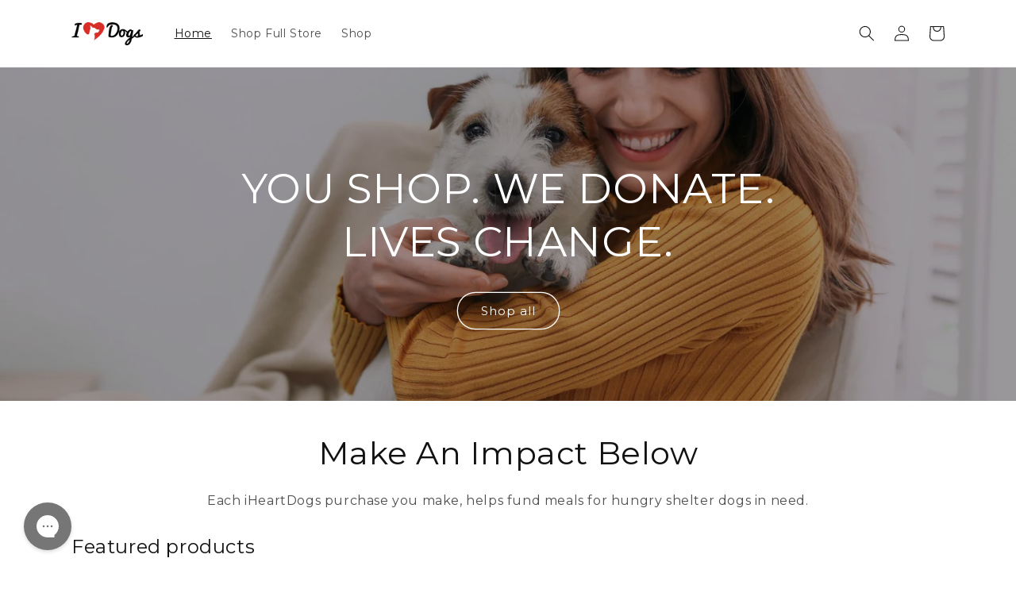

--- FILE ---
content_type: text/html; charset=utf-8
request_url: https://social.iheartdogs.com/
body_size: 29287
content:
<!doctype html>
<html class="no-js" lang="en">
  <head>
    <!-- Start of TrueVault Polaris Code Block -->
<script>
  window.polarisOptions = {
    GoogleAnalyticsTrackingId: "G-PF0SJY5MGX",
  };
</script>
<script src="https://polaris.truevaultcdn.com/static/pc/JSGNKSTZQ/polaris.js"></script>
<!-- End of TrueVault Polaris Code Block --> 
    
    

 
<meta charset="utf-8">
    <meta http-equiv="X-UA-Compatible" content="IE=edge">
    <meta name="viewport" content="width=device-width,initial-scale=1">
    <meta name="theme-color" content="">
    <link rel="canonical" href="https://social.iheartdogs.com/">
    <link rel="preconnect" href="https://cdn.shopify.com" crossorigin>
    <meta name="facebook-domain-verification" content="xhx7mctdlapbxmpqx988dz1dz3o3uz" /><link rel="preconnect" href="https://fonts.shopifycdn.com" crossorigin><title>
      iHeartDogs
</title>

    
      <meta name="description" content="Because Every Dog Matters">
    

    

<meta property="og:site_name" content="iHeartDogs">
<meta property="og:url" content="https://social.iheartdogs.com/">
<meta property="og:title" content="iHeartDogs">
<meta property="og:type" content="website">
<meta property="og:description" content="Because Every Dog Matters"><meta name="twitter:card" content="summary_large_image">
<meta name="twitter:title" content="iHeartDogs">
<meta name="twitter:description" content="Because Every Dog Matters">


    <script src="//social.iheartdogs.com/cdn/shop/t/3/assets/global.js?v=24850326154503943211661551499" defer="defer"></script>
    <script>window.performance && window.performance.mark && window.performance.mark('shopify.content_for_header.start');</script><meta name="google-site-verification" content="dX9FrtrergpiHptN2sy68SORUVAqXeDHwTuPo1JwW70">
<meta id="shopify-digital-wallet" name="shopify-digital-wallet" content="/55973576899/digital_wallets/dialog">
<meta name="shopify-checkout-api-token" content="63df388aa6220a978c4fb28c8b0183ce">
<meta id="in-context-paypal-metadata" data-shop-id="55973576899" data-venmo-supported="true" data-environment="production" data-locale="en_US" data-paypal-v4="true" data-currency="USD">
<script async="async" src="/checkouts/internal/preloads.js?locale=en-US"></script>
<link rel="preconnect" href="https://shop.app" crossorigin="anonymous">
<script async="async" src="https://shop.app/checkouts/internal/preloads.js?locale=en-US&shop_id=55973576899" crossorigin="anonymous"></script>
<script id="apple-pay-shop-capabilities" type="application/json">{"shopId":55973576899,"countryCode":"US","currencyCode":"USD","merchantCapabilities":["supports3DS"],"merchantId":"gid:\/\/shopify\/Shop\/55973576899","merchantName":"iHeartDogs","requiredBillingContactFields":["postalAddress","email"],"requiredShippingContactFields":["postalAddress","email"],"shippingType":"shipping","supportedNetworks":["visa","masterCard","amex","discover","elo","jcb"],"total":{"type":"pending","label":"iHeartDogs","amount":"1.00"},"shopifyPaymentsEnabled":true,"supportsSubscriptions":true}</script>
<script id="shopify-features" type="application/json">{"accessToken":"63df388aa6220a978c4fb28c8b0183ce","betas":["rich-media-storefront-analytics"],"domain":"social.iheartdogs.com","predictiveSearch":true,"shopId":55973576899,"locale":"en"}</script>
<script>var Shopify = Shopify || {};
Shopify.shop = "iheartdogsstore.myshopify.com";
Shopify.locale = "en";
Shopify.currency = {"active":"USD","rate":"1.0"};
Shopify.country = "US";
Shopify.theme = {"name":"Dawn","id":130626912451,"schema_name":"Dawn","schema_version":"6.0.2","theme_store_id":887,"role":"main"};
Shopify.theme.handle = "null";
Shopify.theme.style = {"id":null,"handle":null};
Shopify.cdnHost = "social.iheartdogs.com/cdn";
Shopify.routes = Shopify.routes || {};
Shopify.routes.root = "/";</script>
<script type="module">!function(o){(o.Shopify=o.Shopify||{}).modules=!0}(window);</script>
<script>!function(o){function n(){var o=[];function n(){o.push(Array.prototype.slice.apply(arguments))}return n.q=o,n}var t=o.Shopify=o.Shopify||{};t.loadFeatures=n(),t.autoloadFeatures=n()}(window);</script>
<script>
  window.ShopifyPay = window.ShopifyPay || {};
  window.ShopifyPay.apiHost = "shop.app\/pay";
  window.ShopifyPay.redirectState = null;
</script>
<script id="shop-js-analytics" type="application/json">{"pageType":"index"}</script>
<script defer="defer" async type="module" src="//social.iheartdogs.com/cdn/shopifycloud/shop-js/modules/v2/client.init-shop-cart-sync_BT-GjEfc.en.esm.js"></script>
<script defer="defer" async type="module" src="//social.iheartdogs.com/cdn/shopifycloud/shop-js/modules/v2/chunk.common_D58fp_Oc.esm.js"></script>
<script defer="defer" async type="module" src="//social.iheartdogs.com/cdn/shopifycloud/shop-js/modules/v2/chunk.modal_xMitdFEc.esm.js"></script>
<script type="module">
  await import("//social.iheartdogs.com/cdn/shopifycloud/shop-js/modules/v2/client.init-shop-cart-sync_BT-GjEfc.en.esm.js");
await import("//social.iheartdogs.com/cdn/shopifycloud/shop-js/modules/v2/chunk.common_D58fp_Oc.esm.js");
await import("//social.iheartdogs.com/cdn/shopifycloud/shop-js/modules/v2/chunk.modal_xMitdFEc.esm.js");

  window.Shopify.SignInWithShop?.initShopCartSync?.({"fedCMEnabled":true,"windoidEnabled":true});

</script>
<script>
  window.Shopify = window.Shopify || {};
  if (!window.Shopify.featureAssets) window.Shopify.featureAssets = {};
  window.Shopify.featureAssets['shop-js'] = {"shop-cart-sync":["modules/v2/client.shop-cart-sync_DZOKe7Ll.en.esm.js","modules/v2/chunk.common_D58fp_Oc.esm.js","modules/v2/chunk.modal_xMitdFEc.esm.js"],"init-fed-cm":["modules/v2/client.init-fed-cm_B6oLuCjv.en.esm.js","modules/v2/chunk.common_D58fp_Oc.esm.js","modules/v2/chunk.modal_xMitdFEc.esm.js"],"shop-cash-offers":["modules/v2/client.shop-cash-offers_D2sdYoxE.en.esm.js","modules/v2/chunk.common_D58fp_Oc.esm.js","modules/v2/chunk.modal_xMitdFEc.esm.js"],"shop-login-button":["modules/v2/client.shop-login-button_QeVjl5Y3.en.esm.js","modules/v2/chunk.common_D58fp_Oc.esm.js","modules/v2/chunk.modal_xMitdFEc.esm.js"],"pay-button":["modules/v2/client.pay-button_DXTOsIq6.en.esm.js","modules/v2/chunk.common_D58fp_Oc.esm.js","modules/v2/chunk.modal_xMitdFEc.esm.js"],"shop-button":["modules/v2/client.shop-button_DQZHx9pm.en.esm.js","modules/v2/chunk.common_D58fp_Oc.esm.js","modules/v2/chunk.modal_xMitdFEc.esm.js"],"avatar":["modules/v2/client.avatar_BTnouDA3.en.esm.js"],"init-windoid":["modules/v2/client.init-windoid_CR1B-cfM.en.esm.js","modules/v2/chunk.common_D58fp_Oc.esm.js","modules/v2/chunk.modal_xMitdFEc.esm.js"],"init-shop-for-new-customer-accounts":["modules/v2/client.init-shop-for-new-customer-accounts_C_vY_xzh.en.esm.js","modules/v2/client.shop-login-button_QeVjl5Y3.en.esm.js","modules/v2/chunk.common_D58fp_Oc.esm.js","modules/v2/chunk.modal_xMitdFEc.esm.js"],"init-shop-email-lookup-coordinator":["modules/v2/client.init-shop-email-lookup-coordinator_BI7n9ZSv.en.esm.js","modules/v2/chunk.common_D58fp_Oc.esm.js","modules/v2/chunk.modal_xMitdFEc.esm.js"],"init-shop-cart-sync":["modules/v2/client.init-shop-cart-sync_BT-GjEfc.en.esm.js","modules/v2/chunk.common_D58fp_Oc.esm.js","modules/v2/chunk.modal_xMitdFEc.esm.js"],"shop-toast-manager":["modules/v2/client.shop-toast-manager_DiYdP3xc.en.esm.js","modules/v2/chunk.common_D58fp_Oc.esm.js","modules/v2/chunk.modal_xMitdFEc.esm.js"],"init-customer-accounts":["modules/v2/client.init-customer-accounts_D9ZNqS-Q.en.esm.js","modules/v2/client.shop-login-button_QeVjl5Y3.en.esm.js","modules/v2/chunk.common_D58fp_Oc.esm.js","modules/v2/chunk.modal_xMitdFEc.esm.js"],"init-customer-accounts-sign-up":["modules/v2/client.init-customer-accounts-sign-up_iGw4briv.en.esm.js","modules/v2/client.shop-login-button_QeVjl5Y3.en.esm.js","modules/v2/chunk.common_D58fp_Oc.esm.js","modules/v2/chunk.modal_xMitdFEc.esm.js"],"shop-follow-button":["modules/v2/client.shop-follow-button_CqMgW2wH.en.esm.js","modules/v2/chunk.common_D58fp_Oc.esm.js","modules/v2/chunk.modal_xMitdFEc.esm.js"],"checkout-modal":["modules/v2/client.checkout-modal_xHeaAweL.en.esm.js","modules/v2/chunk.common_D58fp_Oc.esm.js","modules/v2/chunk.modal_xMitdFEc.esm.js"],"shop-login":["modules/v2/client.shop-login_D91U-Q7h.en.esm.js","modules/v2/chunk.common_D58fp_Oc.esm.js","modules/v2/chunk.modal_xMitdFEc.esm.js"],"lead-capture":["modules/v2/client.lead-capture_BJmE1dJe.en.esm.js","modules/v2/chunk.common_D58fp_Oc.esm.js","modules/v2/chunk.modal_xMitdFEc.esm.js"],"payment-terms":["modules/v2/client.payment-terms_Ci9AEqFq.en.esm.js","modules/v2/chunk.common_D58fp_Oc.esm.js","modules/v2/chunk.modal_xMitdFEc.esm.js"]};
</script>
<script>(function() {
  var isLoaded = false;
  function asyncLoad() {
    if (isLoaded) return;
    isLoaded = true;
    var urls = ["https:\/\/load.csell.co\/assets\/js\/cross-sell.js?shop=iheartdogsstore.myshopify.com","https:\/\/load.csell.co\/assets\/v2\/js\/core\/xsell.js?shop=iheartdogsstore.myshopify.com","https:\/\/upsell.conversionbear.com\/script?app=upsell\u0026shop=iheartdogsstore.myshopify.com","\/\/cdn.shopify.com\/proxy\/46b99f7a07129b372e3a295b12b812fcd6238a6467b691ecfa12cd850bccb96e\/s3-us-west-2.amazonaws.com\/jsstore\/a\/K97H229\/ge.js?shop=iheartdogsstore.myshopify.com\u0026sp-cache-control=cHVibGljLCBtYXgtYWdlPTkwMA","\/\/cdn.shopify.com\/proxy\/9b1e98afa34d19f8471fe9f79f63ab93e886009fc9eefe007039b8fc65dbb330\/app.retention.com\/shopify\/shopify_app_add_to_cart_script.js?shop=iheartdogsstore.myshopify.com\u0026sp-cache-control=cHVibGljLCBtYXgtYWdlPTkwMA","https:\/\/loox.io\/widget\/kSyZ9EarNB\/loox.1710452321033.js?shop=iheartdogsstore.myshopify.com","https:\/\/shopify-duty-tax.prod.zdops.net\/hello?1726257986758\u0026shop=iheartdogsstore.myshopify.com","\/\/cdn.app.metorik.com\/js\/shopify\/mtk.js?shop=iheartdogsstore.myshopify.com","https:\/\/trackifyx.redretarget.com\/pull\/lazy.js?shop=iheartdogsstore.myshopify.com","https:\/\/trackifyx.redretarget.com\/pull\/lazy.js?shop=iheartdogsstore.myshopify.com"];
    for (var i = 0; i < urls.length; i++) {
      var s = document.createElement('script');
      s.type = 'text/javascript';
      s.async = true;
      s.src = urls[i];
      var x = document.getElementsByTagName('script')[0];
      x.parentNode.insertBefore(s, x);
    }
  };
  if(window.attachEvent) {
    window.attachEvent('onload', asyncLoad);
  } else {
    window.addEventListener('load', asyncLoad, false);
  }
})();</script>
<script id="__st">var __st={"a":55973576899,"offset":-28800,"reqid":"6b0cb4d3-ff12-416d-9123-aad37f54d1cb-1769295064","pageurl":"social.iheartdogs.com\/","u":"a40a3de41358","p":"home"};</script>
<script>window.ShopifyPaypalV4VisibilityTracking = true;</script>
<script id="captcha-bootstrap">!function(){'use strict';const t='contact',e='account',n='new_comment',o=[[t,t],['blogs',n],['comments',n],[t,'customer']],c=[[e,'customer_login'],[e,'guest_login'],[e,'recover_customer_password'],[e,'create_customer']],r=t=>t.map((([t,e])=>`form[action*='/${t}']:not([data-nocaptcha='true']) input[name='form_type'][value='${e}']`)).join(','),a=t=>()=>t?[...document.querySelectorAll(t)].map((t=>t.form)):[];function s(){const t=[...o],e=r(t);return a(e)}const i='password',u='form_key',d=['recaptcha-v3-token','g-recaptcha-response','h-captcha-response',i],f=()=>{try{return window.sessionStorage}catch{return}},m='__shopify_v',_=t=>t.elements[u];function p(t,e,n=!1){try{const o=window.sessionStorage,c=JSON.parse(o.getItem(e)),{data:r}=function(t){const{data:e,action:n}=t;return t[m]||n?{data:e,action:n}:{data:t,action:n}}(c);for(const[e,n]of Object.entries(r))t.elements[e]&&(t.elements[e].value=n);n&&o.removeItem(e)}catch(o){console.error('form repopulation failed',{error:o})}}const l='form_type',E='cptcha';function T(t){t.dataset[E]=!0}const w=window,h=w.document,L='Shopify',v='ce_forms',y='captcha';let A=!1;((t,e)=>{const n=(g='f06e6c50-85a8-45c8-87d0-21a2b65856fe',I='https://cdn.shopify.com/shopifycloud/storefront-forms-hcaptcha/ce_storefront_forms_captcha_hcaptcha.v1.5.2.iife.js',D={infoText:'Protected by hCaptcha',privacyText:'Privacy',termsText:'Terms'},(t,e,n)=>{const o=w[L][v],c=o.bindForm;if(c)return c(t,g,e,D).then(n);var r;o.q.push([[t,g,e,D],n]),r=I,A||(h.body.append(Object.assign(h.createElement('script'),{id:'captcha-provider',async:!0,src:r})),A=!0)});var g,I,D;w[L]=w[L]||{},w[L][v]=w[L][v]||{},w[L][v].q=[],w[L][y]=w[L][y]||{},w[L][y].protect=function(t,e){n(t,void 0,e),T(t)},Object.freeze(w[L][y]),function(t,e,n,w,h,L){const[v,y,A,g]=function(t,e,n){const i=e?o:[],u=t?c:[],d=[...i,...u],f=r(d),m=r(i),_=r(d.filter((([t,e])=>n.includes(e))));return[a(f),a(m),a(_),s()]}(w,h,L),I=t=>{const e=t.target;return e instanceof HTMLFormElement?e:e&&e.form},D=t=>v().includes(t);t.addEventListener('submit',(t=>{const e=I(t);if(!e)return;const n=D(e)&&!e.dataset.hcaptchaBound&&!e.dataset.recaptchaBound,o=_(e),c=g().includes(e)&&(!o||!o.value);(n||c)&&t.preventDefault(),c&&!n&&(function(t){try{if(!f())return;!function(t){const e=f();if(!e)return;const n=_(t);if(!n)return;const o=n.value;o&&e.removeItem(o)}(t);const e=Array.from(Array(32),(()=>Math.random().toString(36)[2])).join('');!function(t,e){_(t)||t.append(Object.assign(document.createElement('input'),{type:'hidden',name:u})),t.elements[u].value=e}(t,e),function(t,e){const n=f();if(!n)return;const o=[...t.querySelectorAll(`input[type='${i}']`)].map((({name:t})=>t)),c=[...d,...o],r={};for(const[a,s]of new FormData(t).entries())c.includes(a)||(r[a]=s);n.setItem(e,JSON.stringify({[m]:1,action:t.action,data:r}))}(t,e)}catch(e){console.error('failed to persist form',e)}}(e),e.submit())}));const S=(t,e)=>{t&&!t.dataset[E]&&(n(t,e.some((e=>e===t))),T(t))};for(const o of['focusin','change'])t.addEventListener(o,(t=>{const e=I(t);D(e)&&S(e,y())}));const B=e.get('form_key'),M=e.get(l),P=B&&M;t.addEventListener('DOMContentLoaded',(()=>{const t=y();if(P)for(const e of t)e.elements[l].value===M&&p(e,B);[...new Set([...A(),...v().filter((t=>'true'===t.dataset.shopifyCaptcha))])].forEach((e=>S(e,t)))}))}(h,new URLSearchParams(w.location.search),n,t,e,['guest_login'])})(!0,!0)}();</script>
<script integrity="sha256-4kQ18oKyAcykRKYeNunJcIwy7WH5gtpwJnB7kiuLZ1E=" data-source-attribution="shopify.loadfeatures" defer="defer" src="//social.iheartdogs.com/cdn/shopifycloud/storefront/assets/storefront/load_feature-a0a9edcb.js" crossorigin="anonymous"></script>
<script crossorigin="anonymous" defer="defer" src="//social.iheartdogs.com/cdn/shopifycloud/storefront/assets/shopify_pay/storefront-65b4c6d7.js?v=20250812"></script>
<script data-source-attribution="shopify.dynamic_checkout.dynamic.init">var Shopify=Shopify||{};Shopify.PaymentButton=Shopify.PaymentButton||{isStorefrontPortableWallets:!0,init:function(){window.Shopify.PaymentButton.init=function(){};var t=document.createElement("script");t.src="https://social.iheartdogs.com/cdn/shopifycloud/portable-wallets/latest/portable-wallets.en.js",t.type="module",document.head.appendChild(t)}};
</script>
<script data-source-attribution="shopify.dynamic_checkout.buyer_consent">
  function portableWalletsHideBuyerConsent(e){var t=document.getElementById("shopify-buyer-consent"),n=document.getElementById("shopify-subscription-policy-button");t&&n&&(t.classList.add("hidden"),t.setAttribute("aria-hidden","true"),n.removeEventListener("click",e))}function portableWalletsShowBuyerConsent(e){var t=document.getElementById("shopify-buyer-consent"),n=document.getElementById("shopify-subscription-policy-button");t&&n&&(t.classList.remove("hidden"),t.removeAttribute("aria-hidden"),n.addEventListener("click",e))}window.Shopify?.PaymentButton&&(window.Shopify.PaymentButton.hideBuyerConsent=portableWalletsHideBuyerConsent,window.Shopify.PaymentButton.showBuyerConsent=portableWalletsShowBuyerConsent);
</script>
<script data-source-attribution="shopify.dynamic_checkout.cart.bootstrap">document.addEventListener("DOMContentLoaded",(function(){function t(){return document.querySelector("shopify-accelerated-checkout-cart, shopify-accelerated-checkout")}if(t())Shopify.PaymentButton.init();else{new MutationObserver((function(e,n){t()&&(Shopify.PaymentButton.init(),n.disconnect())})).observe(document.body,{childList:!0,subtree:!0})}}));
</script>
<link id="shopify-accelerated-checkout-styles" rel="stylesheet" media="screen" href="https://social.iheartdogs.com/cdn/shopifycloud/portable-wallets/latest/accelerated-checkout-backwards-compat.css" crossorigin="anonymous">
<style id="shopify-accelerated-checkout-cart">
        #shopify-buyer-consent {
  margin-top: 1em;
  display: inline-block;
  width: 100%;
}

#shopify-buyer-consent.hidden {
  display: none;
}

#shopify-subscription-policy-button {
  background: none;
  border: none;
  padding: 0;
  text-decoration: underline;
  font-size: inherit;
  cursor: pointer;
}

#shopify-subscription-policy-button::before {
  box-shadow: none;
}

      </style>
<script id="sections-script" data-sections="header,footer" defer="defer" src="//social.iheartdogs.com/cdn/shop/t/3/compiled_assets/scripts.js?v=3262"></script>
<script>window.performance && window.performance.mark && window.performance.mark('shopify.content_for_header.end');</script>


    <style data-shopify>
      @font-face {
  font-family: Montserrat;
  font-weight: 400;
  font-style: normal;
  font-display: swap;
  src: url("//social.iheartdogs.com/cdn/fonts/montserrat/montserrat_n4.81949fa0ac9fd2021e16436151e8eaa539321637.woff2") format("woff2"),
       url("//social.iheartdogs.com/cdn/fonts/montserrat/montserrat_n4.a6c632ca7b62da89c3594789ba828388aac693fe.woff") format("woff");
}

      @font-face {
  font-family: Montserrat;
  font-weight: 700;
  font-style: normal;
  font-display: swap;
  src: url("//social.iheartdogs.com/cdn/fonts/montserrat/montserrat_n7.3c434e22befd5c18a6b4afadb1e3d77c128c7939.woff2") format("woff2"),
       url("//social.iheartdogs.com/cdn/fonts/montserrat/montserrat_n7.5d9fa6e2cae713c8fb539a9876489d86207fe957.woff") format("woff");
}

      @font-face {
  font-family: Montserrat;
  font-weight: 400;
  font-style: italic;
  font-display: swap;
  src: url("//social.iheartdogs.com/cdn/fonts/montserrat/montserrat_i4.5a4ea298b4789e064f62a29aafc18d41f09ae59b.woff2") format("woff2"),
       url("//social.iheartdogs.com/cdn/fonts/montserrat/montserrat_i4.072b5869c5e0ed5b9d2021e4c2af132e16681ad2.woff") format("woff");
}

      @font-face {
  font-family: Montserrat;
  font-weight: 700;
  font-style: italic;
  font-display: swap;
  src: url("//social.iheartdogs.com/cdn/fonts/montserrat/montserrat_i7.a0d4a463df4f146567d871890ffb3c80408e7732.woff2") format("woff2"),
       url("//social.iheartdogs.com/cdn/fonts/montserrat/montserrat_i7.f6ec9f2a0681acc6f8152c40921d2a4d2e1a2c78.woff") format("woff");
}

      @font-face {
  font-family: Montserrat;
  font-weight: 400;
  font-style: normal;
  font-display: swap;
  src: url("//social.iheartdogs.com/cdn/fonts/montserrat/montserrat_n4.81949fa0ac9fd2021e16436151e8eaa539321637.woff2") format("woff2"),
       url("//social.iheartdogs.com/cdn/fonts/montserrat/montserrat_n4.a6c632ca7b62da89c3594789ba828388aac693fe.woff") format("woff");
}


      :root {
        --font-body-family: Montserrat, sans-serif;
        --font-body-style: normal;
        --font-body-weight: 400;
        --font-body-weight-bold: 700;

        --font-heading-family: Montserrat, sans-serif;
        --font-heading-style: normal;
        --font-heading-weight: 400;

        --font-body-scale: 1.0;
        --font-heading-scale: 1.0;

        --color-base-text: 18, 18, 18;
        --color-shadow: 18, 18, 18;
        --color-base-background-1: 255, 255, 255;
        --color-base-background-2: 243, 243, 243;
        --color-base-solid-button-labels: 255, 255, 255;
        --color-base-outline-button-labels: 18, 18, 18;
        --color-base-accent-1: 18, 18, 18;
        --color-base-accent-2: 51, 79, 180;
        --payment-terms-background-color: #ffffff;

        --gradient-base-background-1: #ffffff;
        --gradient-base-background-2: #f3f3f3;
        --gradient-base-accent-1: #121212;
        --gradient-base-accent-2: #334fb4;

        --media-padding: px;
        --media-border-opacity: 0.05;
        --media-border-width: 1px;
        --media-radius: 0px;
        --media-shadow-opacity: 0.0;
        --media-shadow-horizontal-offset: 0px;
        --media-shadow-vertical-offset: 4px;
        --media-shadow-blur-radius: 5px;
        --media-shadow-visible: 0;

        --page-width: 120rem;
        --page-width-margin: 0rem;

        --card-image-padding: 0.0rem;
        --card-corner-radius: 0.0rem;
        --card-text-alignment: left;
        --card-border-width: 0.0rem;
        --card-border-opacity: 0.1;
        --card-shadow-opacity: 0.0;
        --card-shadow-visible: 0;
        --card-shadow-horizontal-offset: 0.0rem;
        --card-shadow-vertical-offset: 0.4rem;
        --card-shadow-blur-radius: 0.5rem;

        --badge-corner-radius: 4.0rem;

        --popup-border-width: 1px;
        --popup-border-opacity: 0.1;
        --popup-corner-radius: 0px;
        --popup-shadow-opacity: 0.0;
        --popup-shadow-horizontal-offset: 0px;
        --popup-shadow-vertical-offset: 4px;
        --popup-shadow-blur-radius: 5px;

        --drawer-border-width: 1px;
        --drawer-border-opacity: 0.1;
        --drawer-shadow-opacity: 0.0;
        --drawer-shadow-horizontal-offset: 0px;
        --drawer-shadow-vertical-offset: 4px;
        --drawer-shadow-blur-radius: 5px;

        --spacing-sections-desktop: 0px;
        --spacing-sections-mobile: 0px;

        --grid-desktop-vertical-spacing: 8px;
        --grid-desktop-horizontal-spacing: 8px;
        --grid-mobile-vertical-spacing: 4px;
        --grid-mobile-horizontal-spacing: 4px;

        --text-boxes-border-opacity: 0.1;
        --text-boxes-border-width: 0px;
        --text-boxes-radius: 0px;
        --text-boxes-shadow-opacity: 0.0;
        --text-boxes-shadow-visible: 0;
        --text-boxes-shadow-horizontal-offset: 0px;
        --text-boxes-shadow-vertical-offset: 4px;
        --text-boxes-shadow-blur-radius: 5px;

        --buttons-radius: 40px;
        --buttons-radius-outset: 41px;
        --buttons-border-width: 1px;
        --buttons-border-opacity: 1.0;
        --buttons-shadow-opacity: 0.0;
        --buttons-shadow-visible: 0;
        --buttons-shadow-horizontal-offset: 0px;
        --buttons-shadow-vertical-offset: 4px;
        --buttons-shadow-blur-radius: 5px;
        --buttons-border-offset: 0.3px;

        --inputs-radius: 0px;
        --inputs-border-width: 1px;
        --inputs-border-opacity: 0.55;
        --inputs-shadow-opacity: 0.0;
        --inputs-shadow-horizontal-offset: 0px;
        --inputs-margin-offset: 0px;
        --inputs-shadow-vertical-offset: 4px;
        --inputs-shadow-blur-radius: 5px;
        --inputs-radius-outset: 0px;

        --variant-pills-radius: 40px;
        --variant-pills-border-width: 1px;
        --variant-pills-border-opacity: 0.55;
        --variant-pills-shadow-opacity: 0.0;
        --variant-pills-shadow-horizontal-offset: 0px;
        --variant-pills-shadow-vertical-offset: 4px;
        --variant-pills-shadow-blur-radius: 5px;
      }

      *,
      *::before,
      *::after {
        box-sizing: inherit;
      }

      html {
        box-sizing: border-box;
        font-size: calc(var(--font-body-scale) * 62.5%);
        height: 100%;
      }

      body {
        display: grid;
        grid-template-rows: auto auto 1fr auto;
        grid-template-columns: 100%;
        min-height: 100%;
        margin: 0;
        font-size: 1.5rem;
        letter-spacing: 0.06rem;
        line-height: calc(1 + 0.8 / var(--font-body-scale));
        font-family: var(--font-body-family);
        font-style: var(--font-body-style);
        font-weight: var(--font-body-weight);
      }

      @media screen and (min-width: 750px) {
        body {
          font-size: 1.6rem;
        }
      }
    </style>

    <link href="//social.iheartdogs.com/cdn/shop/t/3/assets/base.css?v=19666067365360246481661551501" rel="stylesheet" type="text/css" media="all" />
<link rel="preload" as="font" href="//social.iheartdogs.com/cdn/fonts/montserrat/montserrat_n4.81949fa0ac9fd2021e16436151e8eaa539321637.woff2" type="font/woff2" crossorigin><link rel="preload" as="font" href="//social.iheartdogs.com/cdn/fonts/montserrat/montserrat_n4.81949fa0ac9fd2021e16436151e8eaa539321637.woff2" type="font/woff2" crossorigin><link rel="stylesheet" href="//social.iheartdogs.com/cdn/shop/t/3/assets/component-predictive-search.css?v=165644661289088488651661551499" media="print" onload="this.media='all'"><script>document.documentElement.className = document.documentElement.className.replace('no-js', 'js');
    if (Shopify.designMode) {
      document.documentElement.classList.add('shopify-design-mode');
    }
    </script>
  
  <!-- "snippets/shogun-head.liquid" was not rendered, the associated app was uninstalled -->
<!--Gem_Page_Header_Script-->
    


<!--End_Gem_Page_Header_Script-->

  <script>
var head = document.head;
var script = document.createElement('script');
script.type = 'text/javascript';
script.src = "https://180946.t.hyros.com/v1/lst/universal-script?ph=426db8723fc454723e63da140b9f9706b3bfdbdbaea958d6a87145990a0718ec&tag=!clicked&origin=SHOPIFY&ref_url=" + encodeURI(document.URL) ;
head.appendChild(script);
</script>

  <!-- Hotjar Tracking Code for IHD Shopify -->
<script>
    (function(h,o,t,j,a,r){
        h.hj=h.hj||function(){(h.hj.q=h.hj.q||[]).push(arguments)};
        h._hjSettings={hjid:3553384,hjsv:6};
        a=o.getElementsByTagName('head')[0];
        r=o.createElement('script');r.async=1;
        r.src=t+h._hjSettings.hjid+j+h._hjSettings.hjsv;
        a.appendChild(r);
    })(window,document,'https://static.hotjar.com/c/hotjar-','.js?sv=');
</script>
  



    

    
  
<!-- BEGIN app block: shopify://apps/klaviyo-email-marketing-sms/blocks/klaviyo-onsite-embed/2632fe16-c075-4321-a88b-50b567f42507 -->












  <script async src="https://static.klaviyo.com/onsite/js/Mk2CiK/klaviyo.js?company_id=Mk2CiK"></script>
  <script>!function(){if(!window.klaviyo){window._klOnsite=window._klOnsite||[];try{window.klaviyo=new Proxy({},{get:function(n,i){return"push"===i?function(){var n;(n=window._klOnsite).push.apply(n,arguments)}:function(){for(var n=arguments.length,o=new Array(n),w=0;w<n;w++)o[w]=arguments[w];var t="function"==typeof o[o.length-1]?o.pop():void 0,e=new Promise((function(n){window._klOnsite.push([i].concat(o,[function(i){t&&t(i),n(i)}]))}));return e}}})}catch(n){window.klaviyo=window.klaviyo||[],window.klaviyo.push=function(){var n;(n=window._klOnsite).push.apply(n,arguments)}}}}();</script>

  




  <script>
    window.klaviyoReviewsProductDesignMode = false
  </script>







<!-- END app block --><!-- BEGIN app block: shopify://apps/trackify-x/blocks/app-embed/f3561b5a-1d26-4c4b-9d29-6bae914fb95d --><!-- Theme app RedRetarget App Hook start -->
<link rel="dns-prefetch" href="https://trackifyx.redretarget.com">

<!-- HOOK JS-->







  
  <script id="tfx-cart">window.tfxCart = {"note":null,"attributes":{},"original_total_price":0,"total_price":0,"total_discount":0,"total_weight":0.0,"item_count":0,"items":[],"requires_shipping":false,"currency":"USD","items_subtotal_price":0,"cart_level_discount_applications":[],"checkout_charge_amount":0};</script>




<script type="text/javascript">
  /* ----- TFX Theme hook start ----- */
  (function (t, r, k, f, y, x) {
    if (t.tkfy != undefined) return true;
    t.tkfy = true;
    y = r.createElement(k); y.src = f; y.async = true;
    x = r.getElementsByTagName(k)[0]; x.parentNode.insertBefore(y, x);
  })(window, document, 'script', 'https://trackifyx.redretarget.com/pull/iheartdogsstore.myshopify.com/hook.js');
  /* ----- TFX theme hook end ----- */
</script>


<!-- RedRetarget App Hook end -->


<!-- END app block --><!-- BEGIN app block: shopify://apps/sitemap-noindex-pro-seo/blocks/app-embed/4d815e2c-5af0-46ba-8301-d0f9cf660031 --><meta name="robots" content="noindex,nofollow" />
<!-- END app block --><!-- BEGIN app block: shopify://apps/gorgias-live-chat-helpdesk/blocks/gorgias/a66db725-7b96-4e3f-916e-6c8e6f87aaaa -->
<script defer data-gorgias-loader-chat src="https://config.gorgias.chat/bundle-loader/shopify/iheartdogsstore.myshopify.com"></script>


<script defer data-gorgias-loader-convert  src="https://content.9gtb.com/loader.js"></script>


<script defer data-gorgias-loader-mailto-replace  src="https://config.gorgias.help/api/contact-forms/replace-mailto-script.js?shopName=iheartdogsstore"></script>


<!-- END app block --><link href="https://monorail-edge.shopifysvc.com" rel="dns-prefetch">
<script>(function(){if ("sendBeacon" in navigator && "performance" in window) {try {var session_token_from_headers = performance.getEntriesByType('navigation')[0].serverTiming.find(x => x.name == '_s').description;} catch {var session_token_from_headers = undefined;}var session_cookie_matches = document.cookie.match(/_shopify_s=([^;]*)/);var session_token_from_cookie = session_cookie_matches && session_cookie_matches.length === 2 ? session_cookie_matches[1] : "";var session_token = session_token_from_headers || session_token_from_cookie || "";function handle_abandonment_event(e) {var entries = performance.getEntries().filter(function(entry) {return /monorail-edge.shopifysvc.com/.test(entry.name);});if (!window.abandonment_tracked && entries.length === 0) {window.abandonment_tracked = true;var currentMs = Date.now();var navigation_start = performance.timing.navigationStart;var payload = {shop_id: 55973576899,url: window.location.href,navigation_start,duration: currentMs - navigation_start,session_token,page_type: "index"};window.navigator.sendBeacon("https://monorail-edge.shopifysvc.com/v1/produce", JSON.stringify({schema_id: "online_store_buyer_site_abandonment/1.1",payload: payload,metadata: {event_created_at_ms: currentMs,event_sent_at_ms: currentMs}}));}}window.addEventListener('pagehide', handle_abandonment_event);}}());</script>
<script id="web-pixels-manager-setup">(function e(e,d,r,n,o){if(void 0===o&&(o={}),!Boolean(null===(a=null===(i=window.Shopify)||void 0===i?void 0:i.analytics)||void 0===a?void 0:a.replayQueue)){var i,a;window.Shopify=window.Shopify||{};var t=window.Shopify;t.analytics=t.analytics||{};var s=t.analytics;s.replayQueue=[],s.publish=function(e,d,r){return s.replayQueue.push([e,d,r]),!0};try{self.performance.mark("wpm:start")}catch(e){}var l=function(){var e={modern:/Edge?\/(1{2}[4-9]|1[2-9]\d|[2-9]\d{2}|\d{4,})\.\d+(\.\d+|)|Firefox\/(1{2}[4-9]|1[2-9]\d|[2-9]\d{2}|\d{4,})\.\d+(\.\d+|)|Chrom(ium|e)\/(9{2}|\d{3,})\.\d+(\.\d+|)|(Maci|X1{2}).+ Version\/(15\.\d+|(1[6-9]|[2-9]\d|\d{3,})\.\d+)([,.]\d+|)( \(\w+\)|)( Mobile\/\w+|) Safari\/|Chrome.+OPR\/(9{2}|\d{3,})\.\d+\.\d+|(CPU[ +]OS|iPhone[ +]OS|CPU[ +]iPhone|CPU IPhone OS|CPU iPad OS)[ +]+(15[._]\d+|(1[6-9]|[2-9]\d|\d{3,})[._]\d+)([._]\d+|)|Android:?[ /-](13[3-9]|1[4-9]\d|[2-9]\d{2}|\d{4,})(\.\d+|)(\.\d+|)|Android.+Firefox\/(13[5-9]|1[4-9]\d|[2-9]\d{2}|\d{4,})\.\d+(\.\d+|)|Android.+Chrom(ium|e)\/(13[3-9]|1[4-9]\d|[2-9]\d{2}|\d{4,})\.\d+(\.\d+|)|SamsungBrowser\/([2-9]\d|\d{3,})\.\d+/,legacy:/Edge?\/(1[6-9]|[2-9]\d|\d{3,})\.\d+(\.\d+|)|Firefox\/(5[4-9]|[6-9]\d|\d{3,})\.\d+(\.\d+|)|Chrom(ium|e)\/(5[1-9]|[6-9]\d|\d{3,})\.\d+(\.\d+|)([\d.]+$|.*Safari\/(?![\d.]+ Edge\/[\d.]+$))|(Maci|X1{2}).+ Version\/(10\.\d+|(1[1-9]|[2-9]\d|\d{3,})\.\d+)([,.]\d+|)( \(\w+\)|)( Mobile\/\w+|) Safari\/|Chrome.+OPR\/(3[89]|[4-9]\d|\d{3,})\.\d+\.\d+|(CPU[ +]OS|iPhone[ +]OS|CPU[ +]iPhone|CPU IPhone OS|CPU iPad OS)[ +]+(10[._]\d+|(1[1-9]|[2-9]\d|\d{3,})[._]\d+)([._]\d+|)|Android:?[ /-](13[3-9]|1[4-9]\d|[2-9]\d{2}|\d{4,})(\.\d+|)(\.\d+|)|Mobile Safari.+OPR\/([89]\d|\d{3,})\.\d+\.\d+|Android.+Firefox\/(13[5-9]|1[4-9]\d|[2-9]\d{2}|\d{4,})\.\d+(\.\d+|)|Android.+Chrom(ium|e)\/(13[3-9]|1[4-9]\d|[2-9]\d{2}|\d{4,})\.\d+(\.\d+|)|Android.+(UC? ?Browser|UCWEB|U3)[ /]?(15\.([5-9]|\d{2,})|(1[6-9]|[2-9]\d|\d{3,})\.\d+)\.\d+|SamsungBrowser\/(5\.\d+|([6-9]|\d{2,})\.\d+)|Android.+MQ{2}Browser\/(14(\.(9|\d{2,})|)|(1[5-9]|[2-9]\d|\d{3,})(\.\d+|))(\.\d+|)|K[Aa][Ii]OS\/(3\.\d+|([4-9]|\d{2,})\.\d+)(\.\d+|)/},d=e.modern,r=e.legacy,n=navigator.userAgent;return n.match(d)?"modern":n.match(r)?"legacy":"unknown"}(),u="modern"===l?"modern":"legacy",c=(null!=n?n:{modern:"",legacy:""})[u],f=function(e){return[e.baseUrl,"/wpm","/b",e.hashVersion,"modern"===e.buildTarget?"m":"l",".js"].join("")}({baseUrl:d,hashVersion:r,buildTarget:u}),m=function(e){var d=e.version,r=e.bundleTarget,n=e.surface,o=e.pageUrl,i=e.monorailEndpoint;return{emit:function(e){var a=e.status,t=e.errorMsg,s=(new Date).getTime(),l=JSON.stringify({metadata:{event_sent_at_ms:s},events:[{schema_id:"web_pixels_manager_load/3.1",payload:{version:d,bundle_target:r,page_url:o,status:a,surface:n,error_msg:t},metadata:{event_created_at_ms:s}}]});if(!i)return console&&console.warn&&console.warn("[Web Pixels Manager] No Monorail endpoint provided, skipping logging."),!1;try{return self.navigator.sendBeacon.bind(self.navigator)(i,l)}catch(e){}var u=new XMLHttpRequest;try{return u.open("POST",i,!0),u.setRequestHeader("Content-Type","text/plain"),u.send(l),!0}catch(e){return console&&console.warn&&console.warn("[Web Pixels Manager] Got an unhandled error while logging to Monorail."),!1}}}}({version:r,bundleTarget:l,surface:e.surface,pageUrl:self.location.href,monorailEndpoint:e.monorailEndpoint});try{o.browserTarget=l,function(e){var d=e.src,r=e.async,n=void 0===r||r,o=e.onload,i=e.onerror,a=e.sri,t=e.scriptDataAttributes,s=void 0===t?{}:t,l=document.createElement("script"),u=document.querySelector("head"),c=document.querySelector("body");if(l.async=n,l.src=d,a&&(l.integrity=a,l.crossOrigin="anonymous"),s)for(var f in s)if(Object.prototype.hasOwnProperty.call(s,f))try{l.dataset[f]=s[f]}catch(e){}if(o&&l.addEventListener("load",o),i&&l.addEventListener("error",i),u)u.appendChild(l);else{if(!c)throw new Error("Did not find a head or body element to append the script");c.appendChild(l)}}({src:f,async:!0,onload:function(){if(!function(){var e,d;return Boolean(null===(d=null===(e=window.Shopify)||void 0===e?void 0:e.analytics)||void 0===d?void 0:d.initialized)}()){var d=window.webPixelsManager.init(e)||void 0;if(d){var r=window.Shopify.analytics;r.replayQueue.forEach((function(e){var r=e[0],n=e[1],o=e[2];d.publishCustomEvent(r,n,o)})),r.replayQueue=[],r.publish=d.publishCustomEvent,r.visitor=d.visitor,r.initialized=!0}}},onerror:function(){return m.emit({status:"failed",errorMsg:"".concat(f," has failed to load")})},sri:function(e){var d=/^sha384-[A-Za-z0-9+/=]+$/;return"string"==typeof e&&d.test(e)}(c)?c:"",scriptDataAttributes:o}),m.emit({status:"loading"})}catch(e){m.emit({status:"failed",errorMsg:(null==e?void 0:e.message)||"Unknown error"})}}})({shopId: 55973576899,storefrontBaseUrl: "https://social.iheartdogs.com",extensionsBaseUrl: "https://extensions.shopifycdn.com/cdn/shopifycloud/web-pixels-manager",monorailEndpoint: "https://monorail-edge.shopifysvc.com/unstable/produce_batch",surface: "storefront-renderer",enabledBetaFlags: ["2dca8a86"],webPixelsConfigList: [{"id":"1747452276","configuration":"{\"accountID\":\"iheartdogsstore.myshopify.com__tfxID__44853\",\"storefrontToken\":\"7ff9e9b76a381a36e9f6ac9a886f2ec2\"}","eventPayloadVersion":"v1","runtimeContext":"STRICT","scriptVersion":"13bc4896df2d543dd7ef49b3cb41c236","type":"APP","apiClientId":838114,"privacyPurposes":["ANALYTICS","MARKETING","SALE_OF_DATA"],"dataSharingAdjustments":{"protectedCustomerApprovalScopes":["read_customer_address","read_customer_email","read_customer_name","read_customer_personal_data","read_customer_phone"]}},{"id":"1613955444","configuration":"{\"accountID\":\"Mk2CiK\",\"webPixelConfig\":\"eyJlbmFibGVBZGRlZFRvQ2FydEV2ZW50cyI6IHRydWV9\"}","eventPayloadVersion":"v1","runtimeContext":"STRICT","scriptVersion":"524f6c1ee37bacdca7657a665bdca589","type":"APP","apiClientId":123074,"privacyPurposes":["ANALYTICS","MARKETING"],"dataSharingAdjustments":{"protectedCustomerApprovalScopes":["read_customer_address","read_customer_email","read_customer_name","read_customer_personal_data","read_customer_phone"]}},{"id":"1487536500","configuration":"{\"store_id\":\"211061\",\"environment\":\"prod\"}","eventPayloadVersion":"v1","runtimeContext":"STRICT","scriptVersion":"e1b3f843f8a910884b33e33e956dd640","type":"APP","apiClientId":294517,"privacyPurposes":[],"dataSharingAdjustments":{"protectedCustomerApprovalScopes":["read_customer_address","read_customer_email","read_customer_name","read_customer_personal_data","read_customer_phone"]}},{"id":"726172020","configuration":"{\"config\":\"{\\\"pixel_id\\\":\\\"G-PF0SJY5MGX\\\",\\\"gtag_events\\\":[{\\\"type\\\":\\\"purchase\\\",\\\"action_label\\\":\\\"G-PF0SJY5MGX\\\"},{\\\"type\\\":\\\"page_view\\\",\\\"action_label\\\":\\\"G-PF0SJY5MGX\\\"},{\\\"type\\\":\\\"view_item\\\",\\\"action_label\\\":\\\"G-PF0SJY5MGX\\\"},{\\\"type\\\":\\\"search\\\",\\\"action_label\\\":\\\"G-PF0SJY5MGX\\\"},{\\\"type\\\":\\\"add_to_cart\\\",\\\"action_label\\\":\\\"G-PF0SJY5MGX\\\"},{\\\"type\\\":\\\"begin_checkout\\\",\\\"action_label\\\":\\\"G-PF0SJY5MGX\\\"},{\\\"type\\\":\\\"add_payment_info\\\",\\\"action_label\\\":\\\"G-PF0SJY5MGX\\\"}],\\\"enable_monitoring_mode\\\":false}\"}","eventPayloadVersion":"v1","runtimeContext":"OPEN","scriptVersion":"b2a88bafab3e21179ed38636efcd8a93","type":"APP","apiClientId":1780363,"privacyPurposes":[],"dataSharingAdjustments":{"protectedCustomerApprovalScopes":["read_customer_address","read_customer_email","read_customer_name","read_customer_personal_data","read_customer_phone"]}},{"id":"323485891","configuration":"{\"pixelCode\":\"CKB05EBC77U5QBMNP6K0\"}","eventPayloadVersion":"v1","runtimeContext":"STRICT","scriptVersion":"22e92c2ad45662f435e4801458fb78cc","type":"APP","apiClientId":4383523,"privacyPurposes":["ANALYTICS","MARKETING","SALE_OF_DATA"],"dataSharingAdjustments":{"protectedCustomerApprovalScopes":["read_customer_address","read_customer_email","read_customer_name","read_customer_personal_data","read_customer_phone"]}},{"id":"29720771","eventPayloadVersion":"1","runtimeContext":"LAX","scriptVersion":"1","type":"CUSTOM","privacyPurposes":["ANALYTICS","MARKETING","SALE_OF_DATA"],"name":"Hyros Conversion Pixel"},{"id":"29753539","eventPayloadVersion":"1","runtimeContext":"LAX","scriptVersion":"1","type":"CUSTOM","privacyPurposes":["ANALYTICS","MARKETING","SALE_OF_DATA"],"name":"trackifyxcustom"},{"id":"shopify-app-pixel","configuration":"{}","eventPayloadVersion":"v1","runtimeContext":"STRICT","scriptVersion":"0450","apiClientId":"shopify-pixel","type":"APP","privacyPurposes":["ANALYTICS","MARKETING"]},{"id":"shopify-custom-pixel","eventPayloadVersion":"v1","runtimeContext":"LAX","scriptVersion":"0450","apiClientId":"shopify-pixel","type":"CUSTOM","privacyPurposes":["ANALYTICS","MARKETING"]}],isMerchantRequest: false,initData: {"shop":{"name":"iHeartDogs","paymentSettings":{"currencyCode":"USD"},"myshopifyDomain":"iheartdogsstore.myshopify.com","countryCode":"US","storefrontUrl":"https:\/\/social.iheartdogs.com"},"customer":null,"cart":null,"checkout":null,"productVariants":[],"purchasingCompany":null},},"https://social.iheartdogs.com/cdn","fcfee988w5aeb613cpc8e4bc33m6693e112",{"modern":"","legacy":""},{"shopId":"55973576899","storefrontBaseUrl":"https:\/\/social.iheartdogs.com","extensionBaseUrl":"https:\/\/extensions.shopifycdn.com\/cdn\/shopifycloud\/web-pixels-manager","surface":"storefront-renderer","enabledBetaFlags":"[\"2dca8a86\"]","isMerchantRequest":"false","hashVersion":"fcfee988w5aeb613cpc8e4bc33m6693e112","publish":"custom","events":"[[\"page_viewed\",{}]]"});</script><script>
  window.ShopifyAnalytics = window.ShopifyAnalytics || {};
  window.ShopifyAnalytics.meta = window.ShopifyAnalytics.meta || {};
  window.ShopifyAnalytics.meta.currency = 'USD';
  var meta = {"page":{"pageType":"home","requestId":"6b0cb4d3-ff12-416d-9123-aad37f54d1cb-1769295064"}};
  for (var attr in meta) {
    window.ShopifyAnalytics.meta[attr] = meta[attr];
  }
</script>
<script class="analytics">
  (function () {
    var customDocumentWrite = function(content) {
      var jquery = null;

      if (window.jQuery) {
        jquery = window.jQuery;
      } else if (window.Checkout && window.Checkout.$) {
        jquery = window.Checkout.$;
      }

      if (jquery) {
        jquery('body').append(content);
      }
    };

    var hasLoggedConversion = function(token) {
      if (token) {
        return document.cookie.indexOf('loggedConversion=' + token) !== -1;
      }
      return false;
    }

    var setCookieIfConversion = function(token) {
      if (token) {
        var twoMonthsFromNow = new Date(Date.now());
        twoMonthsFromNow.setMonth(twoMonthsFromNow.getMonth() + 2);

        document.cookie = 'loggedConversion=' + token + '; expires=' + twoMonthsFromNow;
      }
    }

    var trekkie = window.ShopifyAnalytics.lib = window.trekkie = window.trekkie || [];
    if (trekkie.integrations) {
      return;
    }
    trekkie.methods = [
      'identify',
      'page',
      'ready',
      'track',
      'trackForm',
      'trackLink'
    ];
    trekkie.factory = function(method) {
      return function() {
        var args = Array.prototype.slice.call(arguments);
        args.unshift(method);
        trekkie.push(args);
        return trekkie;
      };
    };
    for (var i = 0; i < trekkie.methods.length; i++) {
      var key = trekkie.methods[i];
      trekkie[key] = trekkie.factory(key);
    }
    trekkie.load = function(config) {
      trekkie.config = config || {};
      trekkie.config.initialDocumentCookie = document.cookie;
      var first = document.getElementsByTagName('script')[0];
      var script = document.createElement('script');
      script.type = 'text/javascript';
      script.onerror = function(e) {
        var scriptFallback = document.createElement('script');
        scriptFallback.type = 'text/javascript';
        scriptFallback.onerror = function(error) {
                var Monorail = {
      produce: function produce(monorailDomain, schemaId, payload) {
        var currentMs = new Date().getTime();
        var event = {
          schema_id: schemaId,
          payload: payload,
          metadata: {
            event_created_at_ms: currentMs,
            event_sent_at_ms: currentMs
          }
        };
        return Monorail.sendRequest("https://" + monorailDomain + "/v1/produce", JSON.stringify(event));
      },
      sendRequest: function sendRequest(endpointUrl, payload) {
        // Try the sendBeacon API
        if (window && window.navigator && typeof window.navigator.sendBeacon === 'function' && typeof window.Blob === 'function' && !Monorail.isIos12()) {
          var blobData = new window.Blob([payload], {
            type: 'text/plain'
          });

          if (window.navigator.sendBeacon(endpointUrl, blobData)) {
            return true;
          } // sendBeacon was not successful

        } // XHR beacon

        var xhr = new XMLHttpRequest();

        try {
          xhr.open('POST', endpointUrl);
          xhr.setRequestHeader('Content-Type', 'text/plain');
          xhr.send(payload);
        } catch (e) {
          console.log(e);
        }

        return false;
      },
      isIos12: function isIos12() {
        return window.navigator.userAgent.lastIndexOf('iPhone; CPU iPhone OS 12_') !== -1 || window.navigator.userAgent.lastIndexOf('iPad; CPU OS 12_') !== -1;
      }
    };
    Monorail.produce('monorail-edge.shopifysvc.com',
      'trekkie_storefront_load_errors/1.1',
      {shop_id: 55973576899,
      theme_id: 130626912451,
      app_name: "storefront",
      context_url: window.location.href,
      source_url: "//social.iheartdogs.com/cdn/s/trekkie.storefront.8d95595f799fbf7e1d32231b9a28fd43b70c67d3.min.js"});

        };
        scriptFallback.async = true;
        scriptFallback.src = '//social.iheartdogs.com/cdn/s/trekkie.storefront.8d95595f799fbf7e1d32231b9a28fd43b70c67d3.min.js';
        first.parentNode.insertBefore(scriptFallback, first);
      };
      script.async = true;
      script.src = '//social.iheartdogs.com/cdn/s/trekkie.storefront.8d95595f799fbf7e1d32231b9a28fd43b70c67d3.min.js';
      first.parentNode.insertBefore(script, first);
    };
    trekkie.load(
      {"Trekkie":{"appName":"storefront","development":false,"defaultAttributes":{"shopId":55973576899,"isMerchantRequest":null,"themeId":130626912451,"themeCityHash":"9683736739331999624","contentLanguage":"en","currency":"USD"},"isServerSideCookieWritingEnabled":true,"monorailRegion":"shop_domain","enabledBetaFlags":["65f19447"]},"Session Attribution":{},"S2S":{"facebookCapiEnabled":false,"source":"trekkie-storefront-renderer","apiClientId":580111}}
    );

    var loaded = false;
    trekkie.ready(function() {
      if (loaded) return;
      loaded = true;

      window.ShopifyAnalytics.lib = window.trekkie;

      var originalDocumentWrite = document.write;
      document.write = customDocumentWrite;
      try { window.ShopifyAnalytics.merchantGoogleAnalytics.call(this); } catch(error) {};
      document.write = originalDocumentWrite;

      window.ShopifyAnalytics.lib.page(null,{"pageType":"home","requestId":"6b0cb4d3-ff12-416d-9123-aad37f54d1cb-1769295064","shopifyEmitted":true});

      var match = window.location.pathname.match(/checkouts\/(.+)\/(thank_you|post_purchase)/)
      var token = match? match[1]: undefined;
      if (!hasLoggedConversion(token)) {
        setCookieIfConversion(token);
        
      }
    });


        var eventsListenerScript = document.createElement('script');
        eventsListenerScript.async = true;
        eventsListenerScript.src = "//social.iheartdogs.com/cdn/shopifycloud/storefront/assets/shop_events_listener-3da45d37.js";
        document.getElementsByTagName('head')[0].appendChild(eventsListenerScript);

})();</script>
<script
  defer
  src="https://social.iheartdogs.com/cdn/shopifycloud/perf-kit/shopify-perf-kit-3.0.4.min.js"
  data-application="storefront-renderer"
  data-shop-id="55973576899"
  data-render-region="gcp-us-east1"
  data-page-type="index"
  data-theme-instance-id="130626912451"
  data-theme-name="Dawn"
  data-theme-version="6.0.2"
  data-monorail-region="shop_domain"
  data-resource-timing-sampling-rate="10"
  data-shs="true"
  data-shs-beacon="true"
  data-shs-export-with-fetch="true"
  data-shs-logs-sample-rate="1"
  data-shs-beacon-endpoint="https://social.iheartdogs.com/api/collect"
></script>
</head>

  <body class="gradient">
    <a class="skip-to-content-link button visually-hidden" href="#MainContent">
      Skip to content
    </a><div id="shopify-section-announcement-bar" class="shopify-section">
</div>
    <div id="shopify-section-header" class="shopify-section section-header"><link rel="stylesheet" href="//social.iheartdogs.com/cdn/shop/t/3/assets/component-list-menu.css?v=151968516119678728991661551500" media="print" onload="this.media='all'">
<link rel="stylesheet" href="//social.iheartdogs.com/cdn/shop/t/3/assets/component-search.css?v=96455689198851321781661551498" media="print" onload="this.media='all'">
<link rel="stylesheet" href="//social.iheartdogs.com/cdn/shop/t/3/assets/component-menu-drawer.css?v=182311192829367774911661551499" media="print" onload="this.media='all'">
<link rel="stylesheet" href="//social.iheartdogs.com/cdn/shop/t/3/assets/component-cart-notification.css?v=119852831333870967341661551497" media="print" onload="this.media='all'">
<link rel="stylesheet" href="//social.iheartdogs.com/cdn/shop/t/3/assets/component-cart-items.css?v=23917223812499722491661551501" media="print" onload="this.media='all'"><link rel="stylesheet" href="//social.iheartdogs.com/cdn/shop/t/3/assets/component-price.css?v=112673864592427438181661551499" media="print" onload="this.media='all'">
  <link rel="stylesheet" href="//social.iheartdogs.com/cdn/shop/t/3/assets/component-loading-overlay.css?v=167310470843593579841661551501" media="print" onload="this.media='all'"><noscript><link href="//social.iheartdogs.com/cdn/shop/t/3/assets/component-list-menu.css?v=151968516119678728991661551500" rel="stylesheet" type="text/css" media="all" /></noscript>
<noscript><link href="//social.iheartdogs.com/cdn/shop/t/3/assets/component-search.css?v=96455689198851321781661551498" rel="stylesheet" type="text/css" media="all" /></noscript>
<noscript><link href="//social.iheartdogs.com/cdn/shop/t/3/assets/component-menu-drawer.css?v=182311192829367774911661551499" rel="stylesheet" type="text/css" media="all" /></noscript>
<noscript><link href="//social.iheartdogs.com/cdn/shop/t/3/assets/component-cart-notification.css?v=119852831333870967341661551497" rel="stylesheet" type="text/css" media="all" /></noscript>
<noscript><link href="//social.iheartdogs.com/cdn/shop/t/3/assets/component-cart-items.css?v=23917223812499722491661551501" rel="stylesheet" type="text/css" media="all" /></noscript>

<style>
  header-drawer {
    justify-self: start;
    margin-left: -1.2rem;
  }

  .header__heading-logo {
    max-width: 90px;
  }

  @media screen and (min-width: 990px) {
    header-drawer {
      display: none;
    }
  }

  .menu-drawer-container {
    display: flex;
  }

  .list-menu {
    list-style: none;
    padding: 0;
    margin: 0;
  }

  .list-menu--inline {
    display: inline-flex;
    flex-wrap: wrap;
  }

  summary.list-menu__item {
    padding-right: 2.7rem;
  }

  .list-menu__item {
    display: flex;
    align-items: center;
    line-height: calc(1 + 0.3 / var(--font-body-scale));
  }

  .list-menu__item--link {
    text-decoration: none;
    padding-bottom: 1rem;
    padding-top: 1rem;
    line-height: calc(1 + 0.8 / var(--font-body-scale));
  }

  @media screen and (min-width: 750px) {
    .list-menu__item--link {
      padding-bottom: 0.5rem;
      padding-top: 0.5rem;
    }
  }
</style><style data-shopify>.header {
    padding-top: 10px;
    padding-bottom: 10px;
  }

  .section-header {
    margin-bottom: 0px;
  }

  @media screen and (min-width: 750px) {
    .section-header {
      margin-bottom: 0px;
    }
  }

  @media screen and (min-width: 990px) {
    .header {
      padding-top: 20px;
      padding-bottom: 20px;
    }
  }</style><script src="//social.iheartdogs.com/cdn/shop/t/3/assets/details-disclosure.js?v=153497636716254413831661551500" defer="defer"></script>
<script src="//social.iheartdogs.com/cdn/shop/t/3/assets/details-modal.js?v=4511761896672669691661551500" defer="defer"></script>
<script src="//social.iheartdogs.com/cdn/shop/t/3/assets/cart-notification.js?v=31179948596492670111661551499" defer="defer"></script><svg xmlns="http://www.w3.org/2000/svg" class="hidden">
  <symbol id="icon-search" viewbox="0 0 18 19" fill="none">
    <path fill-rule="evenodd" clip-rule="evenodd" d="M11.03 11.68A5.784 5.784 0 112.85 3.5a5.784 5.784 0 018.18 8.18zm.26 1.12a6.78 6.78 0 11.72-.7l5.4 5.4a.5.5 0 11-.71.7l-5.41-5.4z" fill="currentColor"/>
  </symbol>

  <symbol id="icon-close" class="icon icon-close" fill="none" viewBox="0 0 18 17">
    <path d="M.865 15.978a.5.5 0 00.707.707l7.433-7.431 7.579 7.282a.501.501 0 00.846-.37.5.5 0 00-.153-.351L9.712 8.546l7.417-7.416a.5.5 0 10-.707-.708L8.991 7.853 1.413.573a.5.5 0 10-.693.72l7.563 7.268-7.418 7.417z" fill="currentColor">
  </symbol>
</svg>
<sticky-header class="header-wrapper color-background-1 gradient header-wrapper--border-bottom">
  <header class="header header--middle-left page-width header--has-menu"><header-drawer data-breakpoint="tablet">
        <details id="Details-menu-drawer-container" class="menu-drawer-container">
          <summary class="header__icon header__icon--menu header__icon--summary link focus-inset" aria-label="Menu">
            <span>
              <svg xmlns="http://www.w3.org/2000/svg" aria-hidden="true" focusable="false" role="presentation" class="icon icon-hamburger" fill="none" viewBox="0 0 18 16">
  <path d="M1 .5a.5.5 0 100 1h15.71a.5.5 0 000-1H1zM.5 8a.5.5 0 01.5-.5h15.71a.5.5 0 010 1H1A.5.5 0 01.5 8zm0 7a.5.5 0 01.5-.5h15.71a.5.5 0 010 1H1a.5.5 0 01-.5-.5z" fill="currentColor">
</svg>

              <svg xmlns="http://www.w3.org/2000/svg" aria-hidden="true" focusable="false" role="presentation" class="icon icon-close" fill="none" viewBox="0 0 18 17">
  <path d="M.865 15.978a.5.5 0 00.707.707l7.433-7.431 7.579 7.282a.501.501 0 00.846-.37.5.5 0 00-.153-.351L9.712 8.546l7.417-7.416a.5.5 0 10-.707-.708L8.991 7.853 1.413.573a.5.5 0 10-.693.72l7.563 7.268-7.418 7.417z" fill="currentColor">
</svg>

            </span>
          </summary>
          <div id="menu-drawer" class="gradient menu-drawer motion-reduce" tabindex="-1">
            <div class="menu-drawer__inner-container">
              <div class="menu-drawer__navigation-container">
                <nav class="menu-drawer__navigation">
                  <ul class="menu-drawer__menu has-submenu list-menu" role="list"><li><a href="/" class="menu-drawer__menu-item list-menu__item link link--text focus-inset menu-drawer__menu-item--active" aria-current="page">
                            Home
                          </a></li><li><a href="https://iheartdogs.com/?utm_source=IHDShopifyNav&utm_medium=link&utm_campaign=IHDShopifyNav" class="menu-drawer__menu-item list-menu__item link link--text focus-inset">
                            Shop Full Store
                          </a></li><li><a href="/collections/all" class="menu-drawer__menu-item list-menu__item link link--text focus-inset">
                            Shop
                          </a></li></ul>
                </nav>
                <div class="menu-drawer__utility-links"><a href="https://social.iheartdogs.com/customer_authentication/redirect?locale=en&region_country=US" class="menu-drawer__account link focus-inset h5">
                      <svg xmlns="http://www.w3.org/2000/svg" aria-hidden="true" focusable="false" role="presentation" class="icon icon-account" fill="none" viewBox="0 0 18 19">
  <path fill-rule="evenodd" clip-rule="evenodd" d="M6 4.5a3 3 0 116 0 3 3 0 01-6 0zm3-4a4 4 0 100 8 4 4 0 000-8zm5.58 12.15c1.12.82 1.83 2.24 1.91 4.85H1.51c.08-2.6.79-4.03 1.9-4.85C4.66 11.75 6.5 11.5 9 11.5s4.35.26 5.58 1.15zM9 10.5c-2.5 0-4.65.24-6.17 1.35C1.27 12.98.5 14.93.5 18v.5h17V18c0-3.07-.77-5.02-2.33-6.15-1.52-1.1-3.67-1.35-6.17-1.35z" fill="currentColor">
</svg>

Log in</a><ul class="list list-social list-unstyled" role="list"></ul>
                </div>
              </div>
            </div>
          </div>
        </details>
      </header-drawer><h1 class="header__heading"><a href="/" class="header__heading-link link link--text focus-inset"><img src="//social.iheartdogs.com/cdn/shop/files/iHeartDogsLogo-1000px.png?v=1664833596" alt="iHeartDogs" srcset="//social.iheartdogs.com/cdn/shop/files/iHeartDogsLogo-1000px.png?v=1664833596&amp;width=50 50w, //social.iheartdogs.com/cdn/shop/files/iHeartDogsLogo-1000px.png?v=1664833596&amp;width=100 100w, //social.iheartdogs.com/cdn/shop/files/iHeartDogsLogo-1000px.png?v=1664833596&amp;width=150 150w, //social.iheartdogs.com/cdn/shop/files/iHeartDogsLogo-1000px.png?v=1664833596&amp;width=200 200w, //social.iheartdogs.com/cdn/shop/files/iHeartDogsLogo-1000px.png?v=1664833596&amp;width=250 250w, //social.iheartdogs.com/cdn/shop/files/iHeartDogsLogo-1000px.png?v=1664833596&amp;width=300 300w, //social.iheartdogs.com/cdn/shop/files/iHeartDogsLogo-1000px.png?v=1664833596&amp;width=400 400w, //social.iheartdogs.com/cdn/shop/files/iHeartDogsLogo-1000px.png?v=1664833596&amp;width=500 500w" width="90" height="29.16" class="header__heading-logo">
</a></h1><nav class="header__inline-menu">
          <ul class="list-menu list-menu--inline" role="list"><li><a href="/" class="header__menu-item header__menu-item list-menu__item link link--text focus-inset" aria-current="page">
                    <span class="header__active-menu-item">Home</span>
                  </a></li><li><a href="https://iheartdogs.com/?utm_source=IHDShopifyNav&utm_medium=link&utm_campaign=IHDShopifyNav" class="header__menu-item header__menu-item list-menu__item link link--text focus-inset">
                    <span>Shop Full Store</span>
                  </a></li><li><a href="/collections/all" class="header__menu-item header__menu-item list-menu__item link link--text focus-inset">
                    <span>Shop</span>
                  </a></li></ul>
        </nav><div class="header__icons">
      <details-modal class="header__search">
        <details>
          <summary class="header__icon header__icon--search header__icon--summary link focus-inset modal__toggle" aria-haspopup="dialog" aria-label="Search">
            <span>
              <svg class="modal__toggle-open icon icon-search" aria-hidden="true" focusable="false" role="presentation">
                <use href="#icon-search">
              </svg>
              <svg class="modal__toggle-close icon icon-close" aria-hidden="true" focusable="false" role="presentation">
                <use href="#icon-close">
              </svg>
            </span>
          </summary>
          <div class="search-modal modal__content gradient" role="dialog" aria-modal="true" aria-label="Search">
            <div class="modal-overlay"></div>
            <div class="search-modal__content search-modal__content-bottom" tabindex="-1"><predictive-search class="search-modal__form" data-loading-text="Loading..."><form action="/search" method="get" role="search" class="search search-modal__form">
                  <div class="field">
                    <input class="search__input field__input"
                      id="Search-In-Modal"
                      type="search"
                      name="q"
                      value=""
                      placeholder="Search"role="combobox"
                        aria-expanded="false"
                        aria-owns="predictive-search-results-list"
                        aria-controls="predictive-search-results-list"
                        aria-haspopup="listbox"
                        aria-autocomplete="list"
                        autocorrect="off"
                        autocomplete="off"
                        autocapitalize="off"
                        spellcheck="false">
                    <label class="field__label" for="Search-In-Modal">Search</label>
                    <input type="hidden" name="options[prefix]" value="last">
                    <button class="search__button field__button" aria-label="Search">
                      <svg class="icon icon-search" aria-hidden="true" focusable="false" role="presentation">
                        <use href="#icon-search">
                      </svg>
                    </button>
                  </div><div class="predictive-search predictive-search--header" tabindex="-1" data-predictive-search>
                      <div class="predictive-search__loading-state">
                        <svg aria-hidden="true" focusable="false" role="presentation" class="spinner" viewBox="0 0 66 66" xmlns="http://www.w3.org/2000/svg">
                          <circle class="path" fill="none" stroke-width="6" cx="33" cy="33" r="30"></circle>
                        </svg>
                      </div>
                    </div>

                    <span class="predictive-search-status visually-hidden" role="status" aria-hidden="true"></span></form></predictive-search><button type="button" class="search-modal__close-button modal__close-button link link--text focus-inset" aria-label="Close">
                <svg class="icon icon-close" aria-hidden="true" focusable="false" role="presentation">
                  <use href="#icon-close">
                </svg>
              </button>
            </div>
          </div>
        </details>
      </details-modal><a href="https://social.iheartdogs.com/customer_authentication/redirect?locale=en&region_country=US" class="header__icon header__icon--account link focus-inset small-hide">
          <svg xmlns="http://www.w3.org/2000/svg" aria-hidden="true" focusable="false" role="presentation" class="icon icon-account" fill="none" viewBox="0 0 18 19">
  <path fill-rule="evenodd" clip-rule="evenodd" d="M6 4.5a3 3 0 116 0 3 3 0 01-6 0zm3-4a4 4 0 100 8 4 4 0 000-8zm5.58 12.15c1.12.82 1.83 2.24 1.91 4.85H1.51c.08-2.6.79-4.03 1.9-4.85C4.66 11.75 6.5 11.5 9 11.5s4.35.26 5.58 1.15zM9 10.5c-2.5 0-4.65.24-6.17 1.35C1.27 12.98.5 14.93.5 18v.5h17V18c0-3.07-.77-5.02-2.33-6.15-1.52-1.1-3.67-1.35-6.17-1.35z" fill="currentColor">
</svg>

          <span class="visually-hidden">Log in</span>
        </a><a href="/cart" class="header__icon header__icon--cart link focus-inset" id="cart-icon-bubble"><svg class="icon icon-cart-empty" aria-hidden="true" focusable="false" role="presentation" xmlns="http://www.w3.org/2000/svg" viewBox="0 0 40 40" fill="none">
  <path d="m15.75 11.8h-3.16l-.77 11.6a5 5 0 0 0 4.99 5.34h7.38a5 5 0 0 0 4.99-5.33l-.78-11.61zm0 1h-2.22l-.71 10.67a4 4 0 0 0 3.99 4.27h7.38a4 4 0 0 0 4-4.27l-.72-10.67h-2.22v.63a4.75 4.75 0 1 1 -9.5 0zm8.5 0h-7.5v.63a3.75 3.75 0 1 0 7.5 0z" fill="currentColor" fill-rule="evenodd"/>
</svg>
<span class="visually-hidden">Cart</span></a>
    </div>
  </header>
</sticky-header>

<cart-notification>
  <div class="cart-notification-wrapper page-width">
    <div id="cart-notification" class="cart-notification focus-inset color-background-1 gradient" aria-modal="true" aria-label="Item added to your cart" role="dialog" tabindex="-1">
      <div class="cart-notification__header">
        <h2 class="cart-notification__heading caption-large text-body"><svg class="icon icon-checkmark color-foreground-text" aria-hidden="true" focusable="false" xmlns="http://www.w3.org/2000/svg" viewBox="0 0 12 9" fill="none">
  <path fill-rule="evenodd" clip-rule="evenodd" d="M11.35.643a.5.5 0 01.006.707l-6.77 6.886a.5.5 0 01-.719-.006L.638 4.845a.5.5 0 11.724-.69l2.872 3.011 6.41-6.517a.5.5 0 01.707-.006h-.001z" fill="currentColor"/>
</svg>
Item added to your cart</h2>
        <button type="button" class="cart-notification__close modal__close-button link link--text focus-inset" aria-label="Close">
          <svg class="icon icon-close" aria-hidden="true" focusable="false"><use href="#icon-close"></svg>
        </button>
      </div>
      <div id="cart-notification-product" class="cart-notification-product"></div>
      <div class="cart-notification__links">
        <a href="/cart" id="cart-notification-button" class="button button--secondary button--full-width"></a>
        <form action="/cart" method="post" id="cart-notification-form">
          <button class="button button--primary button--full-width" name="checkout">Check out</button>
        </form>
        <button type="button" class="link button-label">Continue shopping</button>
      </div>
    </div>
  </div>
</cart-notification>
<style data-shopify>
  .cart-notification {
     display: none;
  }
</style>


<script type="application/ld+json">
  {
    "@context": "http://schema.org",
    "@type": "Organization",
    "name": "iHeartDogs",
    
      "logo": "https:\/\/social.iheartdogs.com\/cdn\/shop\/files\/iHeartDogsLogo-1000px.png?v=1664833596\u0026width=1000",
    
    "sameAs": [
      "",
      "",
      "",
      "",
      "",
      "",
      "",
      "",
      ""
    ],
    "url": "https:\/\/social.iheartdogs.com"
  }
</script>
  <script type="application/ld+json">
    {
      "@context": "http://schema.org",
      "@type": "WebSite",
      "name": "iHeartDogs",
      "potentialAction": {
        "@type": "SearchAction",
        "target": "https:\/\/social.iheartdogs.com\/search?q={search_term_string}",
        "query-input": "required name=search_term_string"
      },
      "url": "https:\/\/social.iheartdogs.com"
    }
  </script>
</div>
    <main id="MainContent" class="content-for-layout focus-none" role="main" tabindex="-1">
      <section id="shopify-section-template--15672906842307__image_banner" class="shopify-section section"><link href="//social.iheartdogs.com/cdn/shop/t/3/assets/section-image-banner.css?v=170916557215809668651661551499" rel="stylesheet" type="text/css" media="all" />
<style data-shopify>#Banner-template--15672906842307__image_banner::after {
    opacity: 0.4;
  }</style><div id="Banner-template--15672906842307__image_banner" class="banner banner--content-align-center banner--content-align-mobile-center banner--small banner--desktop-transparent"><div class="banner__media media"><img src="//social.iheartdogs.com/cdn/shop/files/IHDShopifyHeader_1d5e5e1a-4011-4cd7-939f-5989b0a80e80.jpg?v=1683136810&amp;width=1500" srcset="//social.iheartdogs.com/cdn/shop/files/IHDShopifyHeader_1d5e5e1a-4011-4cd7-939f-5989b0a80e80.jpg?v=1683136810&amp;width=375 375w, //social.iheartdogs.com/cdn/shop/files/IHDShopifyHeader_1d5e5e1a-4011-4cd7-939f-5989b0a80e80.jpg?v=1683136810&amp;width=550 550w, //social.iheartdogs.com/cdn/shop/files/IHDShopifyHeader_1d5e5e1a-4011-4cd7-939f-5989b0a80e80.jpg?v=1683136810&amp;width=750 750w, //social.iheartdogs.com/cdn/shop/files/IHDShopifyHeader_1d5e5e1a-4011-4cd7-939f-5989b0a80e80.jpg?v=1683136810&amp;width=1100 1100w, //social.iheartdogs.com/cdn/shop/files/IHDShopifyHeader_1d5e5e1a-4011-4cd7-939f-5989b0a80e80.jpg?v=1683136810&amp;width=1500 1500w" width="2000" height="902.0" loading="lazy" sizes="100vw" style="object-position:39.5488% 76.2106%;">
    </div><div class="banner__content banner__content--bottom-center page-width">
    <div class="banner__box content-container content-container--full-width-mobile color-background-1 gradient"><h2 class="banner__heading h0" >
              <span>YOU SHOP. WE DONATE. LIVES CHANGE.</span>
            </h2><div class="banner__text body" >
              <span></span>
            </div><div class="banner__buttons" ><a href="/collections/all" class="button button--secondary">Shop all</a></div></div>
  </div>
</div>


</section><section id="shopify-section-template--15672906842307__rich_text" class="shopify-section section"><link rel="stylesheet" href="//social.iheartdogs.com/cdn/shop/t/3/assets/component-rte.css?v=69919436638515329781661551500" media="print" onload="this.media='all'">
<link rel="stylesheet" href="//social.iheartdogs.com/cdn/shop/t/3/assets/section-rich-text.css?v=155250126305810049721661551500" media="print" onload="this.media='all'">

<noscript><link href="//social.iheartdogs.com/cdn/shop/t/3/assets/component-rte.css?v=69919436638515329781661551500" rel="stylesheet" type="text/css" media="all" /></noscript>
<noscript><link href="//social.iheartdogs.com/cdn/shop/t/3/assets/section-rich-text.css?v=155250126305810049721661551500" rel="stylesheet" type="text/css" media="all" /></noscript><style data-shopify>.section-template--15672906842307__rich_text-padding {
    padding-top: 30px;
    padding-bottom: 0px;
  }

  @media screen and (min-width: 750px) {
    .section-template--15672906842307__rich_text-padding {
      padding-top: 40px;
      padding-bottom: 0px;
    }
  }</style><div class="isolate">
  <div class="rich-text content-container color-background-1 gradient rich-text--full-width content-container--full-width section-template--15672906842307__rich_text-padding">
    <div class="rich-text__wrapper rich-text__wrapper--center page-width">
      <div class="rich-text__blocks center"><h2 class="rich-text__heading rte h1" >
                <span>Make An Impact Below</span>
              </h2><div class="rich-text__text rte" >
                <p>Each iHeartDogs purchase you make, helps fund meals for hungry shelter dogs in need.</p>
              </div></div>
    </div>
  </div>
</div>


</section><section id="shopify-section-template--15672906842307__featured_collection" class="shopify-section section"><link href="//social.iheartdogs.com/cdn/shop/t/3/assets/component-card.css?v=72805245582035824971661551500" rel="stylesheet" type="text/css" media="all" />
<link href="//social.iheartdogs.com/cdn/shop/t/3/assets/component-price.css?v=112673864592427438181661551499" rel="stylesheet" type="text/css" media="all" />

<link rel="stylesheet" href="//social.iheartdogs.com/cdn/shop/t/3/assets/component-slider.css?v=95971316053212773771661551499" media="print" onload="this.media='all'">
<link rel="stylesheet" href="//social.iheartdogs.com/cdn/shop/t/3/assets/template-collection.css?v=145944865380958730931661551500" media="print" onload="this.media='all'"><noscript><link href="//social.iheartdogs.com/cdn/shop/t/3/assets/component-slider.css?v=95971316053212773771661551499" rel="stylesheet" type="text/css" media="all" /></noscript>
<noscript><link href="//social.iheartdogs.com/cdn/shop/t/3/assets/template-collection.css?v=145944865380958730931661551500" rel="stylesheet" type="text/css" media="all" /></noscript><style data-shopify>.section-template--15672906842307__featured_collection-padding {
    padding-top: 21px;
    padding-bottom: 27px;
  }

  @media screen and (min-width: 750px) {
    .section-template--15672906842307__featured_collection-padding {
      padding-top: 28px;
      padding-bottom: 36px;
    }
  }</style><div class="color-background-1 isolate gradient">
  <div class="collection section-template--15672906842307__featured_collection-padding">
      <div class="collection__title title-wrapper title-wrapper--no-top-margin page-width"><h2 class="title h2">Featured products</h2></div>

    <slider-component class="slider-mobile-gutter page-width page-width-desktop">
      <ul id="Slider-template--15672906842307__featured_collection" class="grid product-grid contains-card contains-card--standard grid--4-col-desktop grid--2-col-tablet-down" role="list" aria-label="Slider"><li id="Slide-template--15672906842307__featured_collection-1" class="grid__item">
            

<link href="//social.iheartdogs.com/cdn/shop/t/3/assets/component-rating.css?v=24573085263941240431661551500" rel="stylesheet" type="text/css" media="all" />
<div class="card-wrapper underline-links-hover">
    <div class="card
      card--standard
       card--media
      
      
      "
      style="--ratio-percent: 100.0%;"
    >
      <div class="card__inner color-background-2 gradient ratio" style="--ratio-percent: 100.0%;"><div class="card__media">
            <div class="media media--transparent media--hover-effect">
              
              <img
                srcset="//social.iheartdogs.com/cdn/shop/files/Cat-Main-Image-Lit-2.jpg?v=1729017576&width=165 165w,//social.iheartdogs.com/cdn/shop/files/Cat-Main-Image-Lit-2.jpg?v=1729017576&width=360 360w,//social.iheartdogs.com/cdn/shop/files/Cat-Main-Image-Lit-2.jpg?v=1729017576&width=533 533w,//social.iheartdogs.com/cdn/shop/files/Cat-Main-Image-Lit-2.jpg?v=1729017576&width=720 720w,//social.iheartdogs.com/cdn/shop/files/Cat-Main-Image-Lit-2.jpg?v=1729017576&width=940 940w,//social.iheartdogs.com/cdn/shop/files/Cat-Main-Image-Lit-2.jpg?v=1729017576 1000w"
                src="//social.iheartdogs.com/cdn/shop/files/Cat-Main-Image-Lit-2.jpg?v=1729017576&width=533"
                sizes="(min-width: 1200px) 267px, (min-width: 990px) calc((100vw - 130px) / 4), (min-width: 750px) calc((100vw - 120px) / 3), calc((100vw - 35px) / 2)"
                alt="A ‘Christmas Miracle’ Angel Cat Tree Topper- Lighted Poinsettia Garland &amp; Wings – Helps Feed 30 Hungry Shelter Cat in Need- Faire"
                class="motion-reduce"
                loading="lazy"
                width="1000"
                height="1000"
              >
              
<img
                  srcset="//social.iheartdogs.com/cdn/shop/files/Cat-Topper-Main-Image-non-lit-USE.jpg?v=1729017576&width=165 165w,//social.iheartdogs.com/cdn/shop/files/Cat-Topper-Main-Image-non-lit-USE.jpg?v=1729017576&width=360 360w,//social.iheartdogs.com/cdn/shop/files/Cat-Topper-Main-Image-non-lit-USE.jpg?v=1729017576&width=533 533w,//social.iheartdogs.com/cdn/shop/files/Cat-Topper-Main-Image-non-lit-USE.jpg?v=1729017576&width=720 720w,//social.iheartdogs.com/cdn/shop/files/Cat-Topper-Main-Image-non-lit-USE.jpg?v=1729017576&width=940 940w,//social.iheartdogs.com/cdn/shop/files/Cat-Topper-Main-Image-non-lit-USE.jpg?v=1729017576 1000w"
                  src="//social.iheartdogs.com/cdn/shop/files/Cat-Topper-Main-Image-non-lit-USE.jpg?v=1729017576&width=533"
                  sizes="(min-width: 1200px) 267px, (min-width: 990px) calc((100vw - 130px) / 4), (min-width: 750px) calc((100vw - 120px) / 3), calc((100vw - 35px) / 2)"
                  alt=""
                  class="motion-reduce"
                  loading="lazy"
                  width="1000"
                  height="1000"
                ></div>
          </div><div class="card__content">
          <div class="card__information">
            <h3 class="card__heading">
              <a href="/products/a-christmas-miracle-angel-cat-tree-topper-lighted-poinsettia-garland-wings-helps-feed-30-hungry-shelter-cat-in-need-faire" id="StandardCardNoMediaLink-template--15672906842307__featured_collection-14612443660660" class="full-unstyled-link" aria-labelledby="StandardCardNoMediaLink-template--15672906842307__featured_collection-14612443660660 NoMediaStandardBadge-template--15672906842307__featured_collection-14612443660660">
                A ‘Christmas Miracle’ Angel Cat Tree Topper- Lighted Poinsettia Garland &amp; Wings – Helps Feed 30 Hungry Shelter Cat in Need- Faire
              </a>
            </h3>
          </div>
          <div class="card__badge bottom left"><span id="NoMediaStandardBadge-template--15672906842307__featured_collection-14612443660660" class="badge badge--bottom-left color-inverse">Sold out</span></div>
        </div>
      </div>
      <div class="card__content">
        <div class="card__information">
          <h3 class="card__heading h5" id="title-template--15672906842307__featured_collection-14612443660660">
            <a href="/products/a-christmas-miracle-angel-cat-tree-topper-lighted-poinsettia-garland-wings-helps-feed-30-hungry-shelter-cat-in-need-faire" id="CardLink-template--15672906842307__featured_collection-14612443660660" class="full-unstyled-link" aria-labelledby="CardLink-template--15672906842307__featured_collection-14612443660660 Badge-template--15672906842307__featured_collection-14612443660660">
              A ‘Christmas Miracle’ Angel Cat Tree Topper- Lighted Poinsettia Garland &amp; Wings – Helps Feed 30 Hungry Shelter Cat in Need- Faire
            </a>
          </h3>
          <div class="card-information"><span class="caption-large light"></span>
<div class="price  price--sold-out  price--on-sale ">
  <div class="price__container"><div class="price__regular">
      <span class="visually-hidden visually-hidden--inline">Regular price</span>
      <span class="price-item price-item--regular">
        $19.99 USD
      </span>
    </div>
    <div class="price__sale">
        <span class="visually-hidden visually-hidden--inline">Regular price</span>
        <span>
          <s class="price-item price-item--regular">
            
              $39.99 USD
            
          </s>
        </span><span class="visually-hidden visually-hidden--inline">Sale price</span>
      <span class="price-item price-item--sale price-item--last">
        $19.99 USD
      </span>
    </div>
    <small class="unit-price caption hidden">
      <span class="visually-hidden">Unit price</span>
      <span class="price-item price-item--last">
        <span></span>
        <span aria-hidden="true">/</span>
        <span class="visually-hidden">&nbsp;per&nbsp;</span>
        <span>
        </span>
      </span>
    </small>
  </div></div>

          </div>
        </div><div class="card__badge bottom left"><span id="Badge-template--15672906842307__featured_collection-14612443660660" class="badge badge--bottom-left color-inverse">Sold out</span></div>
      </div>
    </div>
  </div>
          </li><li id="Slide-template--15672906842307__featured_collection-2" class="grid__item">
            

<link href="//social.iheartdogs.com/cdn/shop/t/3/assets/component-rating.css?v=24573085263941240431661551500" rel="stylesheet" type="text/css" media="all" />
<div class="card-wrapper underline-links-hover">
    <div class="card
      card--standard
       card--media
      
      
      "
      style="--ratio-percent: 100.0%;"
    >
      <div class="card__inner color-background-2 gradient ratio" style="--ratio-percent: 100.0%;"><div class="card__media">
            <div class="media media--transparent media--hover-effect">
              
              <img
                srcset="//social.iheartdogs.com/cdn/shop/files/Dog-Tree-Main-Image-on-Tree.jpg?v=1729086404&width=165 165w,//social.iheartdogs.com/cdn/shop/files/Dog-Tree-Main-Image-on-Tree.jpg?v=1729086404&width=360 360w,//social.iheartdogs.com/cdn/shop/files/Dog-Tree-Main-Image-on-Tree.jpg?v=1729086404&width=533 533w,//social.iheartdogs.com/cdn/shop/files/Dog-Tree-Main-Image-on-Tree.jpg?v=1729086404&width=720 720w,//social.iheartdogs.com/cdn/shop/files/Dog-Tree-Main-Image-on-Tree.jpg?v=1729086404&width=940 940w,//social.iheartdogs.com/cdn/shop/files/Dog-Tree-Main-Image-on-Tree.jpg?v=1729086404 1000w"
                src="//social.iheartdogs.com/cdn/shop/files/Dog-Tree-Main-Image-on-Tree.jpg?v=1729086404&width=533"
                sizes="(min-width: 1200px) 267px, (min-width: 990px) calc((100vw - 130px) / 4), (min-width: 750px) calc((100vw - 120px) / 3), calc((100vw - 35px) / 2)"
                alt="A ‘Christmas Miracle’ Angel Dog Tree Topper- Lighted Poinsettia Garland &amp; Wings – Helps Feed 30 Hungry Shelter Dogs in Need"
                class="motion-reduce"
                loading="lazy"
                width="1000"
                height="1000"
              >
              
<img
                  srcset="//social.iheartdogs.com/cdn/shop/files/Dog-Topper-Soona-Gallery-2.jpg?v=1729086404&width=165 165w,//social.iheartdogs.com/cdn/shop/files/Dog-Topper-Soona-Gallery-2.jpg?v=1729086404&width=360 360w,//social.iheartdogs.com/cdn/shop/files/Dog-Topper-Soona-Gallery-2.jpg?v=1729086404&width=533 533w,//social.iheartdogs.com/cdn/shop/files/Dog-Topper-Soona-Gallery-2.jpg?v=1729086404&width=720 720w,//social.iheartdogs.com/cdn/shop/files/Dog-Topper-Soona-Gallery-2.jpg?v=1729086404&width=940 940w,//social.iheartdogs.com/cdn/shop/files/Dog-Topper-Soona-Gallery-2.jpg?v=1729086404 1000w"
                  src="//social.iheartdogs.com/cdn/shop/files/Dog-Topper-Soona-Gallery-2.jpg?v=1729086404&width=533"
                  sizes="(min-width: 1200px) 267px, (min-width: 990px) calc((100vw - 130px) / 4), (min-width: 750px) calc((100vw - 120px) / 3), calc((100vw - 35px) / 2)"
                  alt=""
                  class="motion-reduce"
                  loading="lazy"
                  width="1000"
                  height="1000"
                ></div>
          </div><div class="card__content">
          <div class="card__information">
            <h3 class="card__heading">
              <a href="/products/early-bird-special-offer-a-christmas-miracle-angel-dog-tree-topper-lighted-poinsettia-garland-wings-helps-feed-30-hungry-shelter-dogs-in-need" id="StandardCardNoMediaLink-template--15672906842307__featured_collection-14612721762676" class="full-unstyled-link" aria-labelledby="StandardCardNoMediaLink-template--15672906842307__featured_collection-14612721762676 NoMediaStandardBadge-template--15672906842307__featured_collection-14612721762676">
                A ‘Christmas Miracle’ Angel Dog Tree Topper- Lighted Poinsettia Garland &amp; Wings – Helps Feed 30 Hungry Shelter Dogs in Need
              </a>
            </h3>
          </div>
          <div class="card__badge bottom left"><span id="NoMediaStandardBadge-template--15672906842307__featured_collection-14612721762676" class="badge badge--bottom-left color-inverse">Sold out</span></div>
        </div>
      </div>
      <div class="card__content">
        <div class="card__information">
          <h3 class="card__heading h5" id="title-template--15672906842307__featured_collection-14612721762676">
            <a href="/products/early-bird-special-offer-a-christmas-miracle-angel-dog-tree-topper-lighted-poinsettia-garland-wings-helps-feed-30-hungry-shelter-dogs-in-need" id="CardLink-template--15672906842307__featured_collection-14612721762676" class="full-unstyled-link" aria-labelledby="CardLink-template--15672906842307__featured_collection-14612721762676 Badge-template--15672906842307__featured_collection-14612721762676">
              A ‘Christmas Miracle’ Angel Dog Tree Topper- Lighted Poinsettia Garland &amp; Wings – Helps Feed 30 Hungry Shelter Dogs in Need
            </a>
          </h3>
          <div class="card-information"><span class="caption-large light"></span>
<div class="price  price--sold-out  price--on-sale ">
  <div class="price__container"><div class="price__regular">
      <span class="visually-hidden visually-hidden--inline">Regular price</span>
      <span class="price-item price-item--regular">
        $24.99 USD
      </span>
    </div>
    <div class="price__sale">
        <span class="visually-hidden visually-hidden--inline">Regular price</span>
        <span>
          <s class="price-item price-item--regular">
            
              $39.99 USD
            
          </s>
        </span><span class="visually-hidden visually-hidden--inline">Sale price</span>
      <span class="price-item price-item--sale price-item--last">
        $24.99 USD
      </span>
    </div>
    <small class="unit-price caption hidden">
      <span class="visually-hidden">Unit price</span>
      <span class="price-item price-item--last">
        <span></span>
        <span aria-hidden="true">/</span>
        <span class="visually-hidden">&nbsp;per&nbsp;</span>
        <span>
        </span>
      </span>
    </small>
  </div></div>

          </div>
        </div><div class="card__badge bottom left"><span id="Badge-template--15672906842307__featured_collection-14612721762676" class="badge badge--bottom-left color-inverse">Sold out</span></div>
      </div>
    </div>
  </div>
          </li><li id="Slide-template--15672906842307__featured_collection-3" class="grid__item">
            

<link href="//social.iheartdogs.com/cdn/shop/t/3/assets/component-rating.css?v=24573085263941240431661551500" rel="stylesheet" type="text/css" media="all" />
<div class="card-wrapper underline-links-hover">
    <div class="card
      card--standard
       card--media
      
      
      "
      style="--ratio-percent: 100.0%;"
    >
      <div class="card__inner color-background-2 gradient ratio" style="--ratio-percent: 100.0%;"><div class="card__media">
            <div class="media media--transparent media--hover-effect">
              
              <img
                srcset="//social.iheartdogs.com/cdn/shop/files/Dog-Tree-Main-Image-on-Tree.jpg?v=1729086404&width=165 165w,//social.iheartdogs.com/cdn/shop/files/Dog-Tree-Main-Image-on-Tree.jpg?v=1729086404&width=360 360w,//social.iheartdogs.com/cdn/shop/files/Dog-Tree-Main-Image-on-Tree.jpg?v=1729086404&width=533 533w,//social.iheartdogs.com/cdn/shop/files/Dog-Tree-Main-Image-on-Tree.jpg?v=1729086404&width=720 720w,//social.iheartdogs.com/cdn/shop/files/Dog-Tree-Main-Image-on-Tree.jpg?v=1729086404&width=940 940w,//social.iheartdogs.com/cdn/shop/files/Dog-Tree-Main-Image-on-Tree.jpg?v=1729086404 1000w"
                src="//social.iheartdogs.com/cdn/shop/files/Dog-Tree-Main-Image-on-Tree.jpg?v=1729086404&width=533"
                sizes="(min-width: 1200px) 267px, (min-width: 990px) calc((100vw - 130px) / 4), (min-width: 750px) calc((100vw - 120px) / 3), calc((100vw - 35px) / 2)"
                alt="A ‘Christmas Miracle’ Angel Dog Tree Topper- Lighted Poinsettia Garland &amp; Wings – Helps Feed 30 Hungry Shelter Dogs in Need -Faire"
                class="motion-reduce"
                loading="lazy"
                width="1000"
                height="1000"
              >
              
<img
                  srcset="//social.iheartdogs.com/cdn/shop/files/Dog-Topper-Soona-Gallery-2.jpg?v=1729086404&width=165 165w,//social.iheartdogs.com/cdn/shop/files/Dog-Topper-Soona-Gallery-2.jpg?v=1729086404&width=360 360w,//social.iheartdogs.com/cdn/shop/files/Dog-Topper-Soona-Gallery-2.jpg?v=1729086404&width=533 533w,//social.iheartdogs.com/cdn/shop/files/Dog-Topper-Soona-Gallery-2.jpg?v=1729086404&width=720 720w,//social.iheartdogs.com/cdn/shop/files/Dog-Topper-Soona-Gallery-2.jpg?v=1729086404&width=940 940w,//social.iheartdogs.com/cdn/shop/files/Dog-Topper-Soona-Gallery-2.jpg?v=1729086404 1000w"
                  src="//social.iheartdogs.com/cdn/shop/files/Dog-Topper-Soona-Gallery-2.jpg?v=1729086404&width=533"
                  sizes="(min-width: 1200px) 267px, (min-width: 990px) calc((100vw - 130px) / 4), (min-width: 750px) calc((100vw - 120px) / 3), calc((100vw - 35px) / 2)"
                  alt=""
                  class="motion-reduce"
                  loading="lazy"
                  width="1000"
                  height="1000"
                ></div>
          </div><div class="card__content">
          <div class="card__information">
            <h3 class="card__heading">
              <a href="/products/early-bird-special-offer-a-christmas-miracle-angel-dog-tree-topper-lighted-poinsettia-garland-wings-helps-feed-30-hungry-shelter-dogs-in-need-faire" id="StandardCardNoMediaLink-template--15672906842307__featured_collection-14612723990900" class="full-unstyled-link" aria-labelledby="StandardCardNoMediaLink-template--15672906842307__featured_collection-14612723990900 NoMediaStandardBadge-template--15672906842307__featured_collection-14612723990900">
                A ‘Christmas Miracle’ Angel Dog Tree Topper- Lighted Poinsettia Garland &amp; Wings – Helps Feed 30 Hungry Shelter Dogs in Need -Faire
              </a>
            </h3>
          </div>
          <div class="card__badge bottom left"><span id="NoMediaStandardBadge-template--15672906842307__featured_collection-14612723990900" class="badge badge--bottom-left color-inverse">Sold out</span></div>
        </div>
      </div>
      <div class="card__content">
        <div class="card__information">
          <h3 class="card__heading h5" id="title-template--15672906842307__featured_collection-14612723990900">
            <a href="/products/early-bird-special-offer-a-christmas-miracle-angel-dog-tree-topper-lighted-poinsettia-garland-wings-helps-feed-30-hungry-shelter-dogs-in-need-faire" id="CardLink-template--15672906842307__featured_collection-14612723990900" class="full-unstyled-link" aria-labelledby="CardLink-template--15672906842307__featured_collection-14612723990900 Badge-template--15672906842307__featured_collection-14612723990900">
              A ‘Christmas Miracle’ Angel Dog Tree Topper- Lighted Poinsettia Garland &amp; Wings – Helps Feed 30 Hungry Shelter Dogs in Need -Faire
            </a>
          </h3>
          <div class="card-information"><span class="caption-large light"></span>
<div class="price  price--sold-out  price--on-sale ">
  <div class="price__container"><div class="price__regular">
      <span class="visually-hidden visually-hidden--inline">Regular price</span>
      <span class="price-item price-item--regular">
        $19.99 USD
      </span>
    </div>
    <div class="price__sale">
        <span class="visually-hidden visually-hidden--inline">Regular price</span>
        <span>
          <s class="price-item price-item--regular">
            
              $39.99 USD
            
          </s>
        </span><span class="visually-hidden visually-hidden--inline">Sale price</span>
      <span class="price-item price-item--sale price-item--last">
        $19.99 USD
      </span>
    </div>
    <small class="unit-price caption hidden">
      <span class="visually-hidden">Unit price</span>
      <span class="price-item price-item--last">
        <span></span>
        <span aria-hidden="true">/</span>
        <span class="visually-hidden">&nbsp;per&nbsp;</span>
        <span>
        </span>
      </span>
    </small>
  </div></div>

          </div>
        </div><div class="card__badge bottom left"><span id="Badge-template--15672906842307__featured_collection-14612723990900" class="badge badge--bottom-left color-inverse">Sold out</span></div>
      </div>
    </div>
  </div>
          </li><li id="Slide-template--15672906842307__featured_collection-4" class="grid__item">
            

<link href="//social.iheartdogs.com/cdn/shop/t/3/assets/component-rating.css?v=24573085263941240431661551500" rel="stylesheet" type="text/css" media="all" />
<div class="card-wrapper underline-links-hover">
    <div class="card
      card--standard
       card--media
      
      
      "
      style="--ratio-percent: 100.0%;"
    >
      <div class="card__inner color-background-2 gradient ratio" style="--ratio-percent: 100.0%;"><div class="card__media">
            <div class="media media--transparent media--hover-effect">
              
              <img
                srcset="//social.iheartdogs.com/cdn/shop/files/2_1afd8266-83b3-4945-b5ac-f8e053d1f749.jpg?v=1735936309&width=165 165w,//social.iheartdogs.com/cdn/shop/files/2_1afd8266-83b3-4945-b5ac-f8e053d1f749.jpg?v=1735936309&width=360 360w,//social.iheartdogs.com/cdn/shop/files/2_1afd8266-83b3-4945-b5ac-f8e053d1f749.jpg?v=1735936309&width=533 533w,//social.iheartdogs.com/cdn/shop/files/2_1afd8266-83b3-4945-b5ac-f8e053d1f749.jpg?v=1735936309&width=720 720w,//social.iheartdogs.com/cdn/shop/files/2_1afd8266-83b3-4945-b5ac-f8e053d1f749.jpg?v=1735936309&width=940 940w,//social.iheartdogs.com/cdn/shop/files/2_1afd8266-83b3-4945-b5ac-f8e053d1f749.jpg?v=1735936309&width=1066 1066w,//social.iheartdogs.com/cdn/shop/files/2_1afd8266-83b3-4945-b5ac-f8e053d1f749.jpg?v=1735936309 1080w"
                src="//social.iheartdogs.com/cdn/shop/files/2_1afd8266-83b3-4945-b5ac-f8e053d1f749.jpg?v=1735936309&width=533"
                sizes="(min-width: 1200px) 267px, (min-width: 990px) calc((100vw - 130px) / 4), (min-width: 750px) calc((100vw - 120px) / 3), calc((100vw - 35px) / 2)"
                alt="BUY 2 and SAVE 13%!  iHeartDogs 24-in-1 Adult Multivitamin Daily+ Total Health Support Powder with Probiotics, Omega-3, Glucosamine, Mushrooms &amp; Bone Broth"
                class="motion-reduce"
                loading="lazy"
                width="1080"
                height="1080"
              >
              
<img
                  srcset="//social.iheartdogs.com/cdn/shop/files/Comparison-Chart-1-1.jpg?v=1741885299&width=165 165w,//social.iheartdogs.com/cdn/shop/files/Comparison-Chart-1-1.jpg?v=1741885299&width=360 360w,//social.iheartdogs.com/cdn/shop/files/Comparison-Chart-1-1.jpg?v=1741885299&width=533 533w,//social.iheartdogs.com/cdn/shop/files/Comparison-Chart-1-1.jpg?v=1741885299&width=720 720w,//social.iheartdogs.com/cdn/shop/files/Comparison-Chart-1-1.jpg?v=1741885299&width=940 940w,//social.iheartdogs.com/cdn/shop/files/Comparison-Chart-1-1.jpg?v=1741885299&width=1066 1066w,//social.iheartdogs.com/cdn/shop/files/Comparison-Chart-1-1.jpg?v=1741885299 1250w"
                  src="//social.iheartdogs.com/cdn/shop/files/Comparison-Chart-1-1.jpg?v=1741885299&width=533"
                  sizes="(min-width: 1200px) 267px, (min-width: 990px) calc((100vw - 130px) / 4), (min-width: 750px) calc((100vw - 120px) / 3), calc((100vw - 35px) / 2)"
                  alt=""
                  class="motion-reduce"
                  loading="lazy"
                  width="1250"
                  height="1250"
                ></div>
          </div><div class="card__content">
          <div class="card__information">
            <h3 class="card__heading">
              <a href="/products/buy-2-and-save-iheartdogs-24-in-1-adult-multivitamin-daily-total-health-support-powder-with-probiotics-omega-3-glucosamine-mushrooms-bone-broth-60-servings" id="StandardCardNoMediaLink-template--15672906842307__featured_collection-14634040099188" class="full-unstyled-link" aria-labelledby="StandardCardNoMediaLink-template--15672906842307__featured_collection-14634040099188 NoMediaStandardBadge-template--15672906842307__featured_collection-14634040099188">
                BUY 2 and SAVE 13%!  iHeartDogs 24-in-1 Adult Multivitamin Daily+ Total Health Support Powder with Probiotics, Omega-3, Glucosamine, Mushrooms &amp; Bone Broth
              </a>
            </h3>
          </div>
          <div class="card__badge bottom left"><span id="NoMediaStandardBadge-template--15672906842307__featured_collection-14634040099188" class="badge badge--bottom-left color-accent-2">Sale</span></div>
        </div>
      </div>
      <div class="card__content">
        <div class="card__information">
          <h3 class="card__heading h5" id="title-template--15672906842307__featured_collection-14634040099188">
            <a href="/products/buy-2-and-save-iheartdogs-24-in-1-adult-multivitamin-daily-total-health-support-powder-with-probiotics-omega-3-glucosamine-mushrooms-bone-broth-60-servings" id="CardLink-template--15672906842307__featured_collection-14634040099188" class="full-unstyled-link" aria-labelledby="CardLink-template--15672906842307__featured_collection-14634040099188 Badge-template--15672906842307__featured_collection-14634040099188">
              BUY 2 and SAVE 13%!  iHeartDogs 24-in-1 Adult Multivitamin Daily+ Total Health Support Powder with Probiotics, Omega-3, Glucosamine, Mushrooms &amp; Bone Broth
            </a>
          </h3>
          <div class="card-information"><span class="caption-large light"></span>
<div class="price  price--on-sale ">
  <div class="price__container"><div class="price__regular">
      <span class="visually-hidden visually-hidden--inline">Regular price</span>
      <span class="price-item price-item--regular">
        $52.19 USD
      </span>
    </div>
    <div class="price__sale">
        <span class="visually-hidden visually-hidden--inline">Regular price</span>
        <span>
          <s class="price-item price-item--regular">
            
              $59.98 USD
            
          </s>
        </span><span class="visually-hidden visually-hidden--inline">Sale price</span>
      <span class="price-item price-item--sale price-item--last">
        $52.19 USD
      </span>
    </div>
    <small class="unit-price caption hidden">
      <span class="visually-hidden">Unit price</span>
      <span class="price-item price-item--last">
        <span></span>
        <span aria-hidden="true">/</span>
        <span class="visually-hidden">&nbsp;per&nbsp;</span>
        <span>
        </span>
      </span>
    </small>
  </div></div>

          </div>
        </div><div class="card__badge bottom left"><span id="Badge-template--15672906842307__featured_collection-14634040099188" class="badge badge--bottom-left color-accent-2">Sale</span></div>
      </div>
    </div>
  </div>
          </li><li id="Slide-template--15672906842307__featured_collection-5" class="grid__item">
            

<link href="//social.iheartdogs.com/cdn/shop/t/3/assets/component-rating.css?v=24573085263941240431661551500" rel="stylesheet" type="text/css" media="all" />
<div class="card-wrapper underline-links-hover">
    <div class="card
      card--standard
       card--media
      
      
      "
      style="--ratio-percent: 100.0%;"
    >
      <div class="card__inner color-background-2 gradient ratio" style="--ratio-percent: 100.0%;"><div class="card__media">
            <div class="media media--transparent media--hover-effect">
              
              <img
                srcset="//social.iheartdogs.com/cdn/shop/files/1_ed080546-11e6-4282-b6fc-af093b14775a.jpg?v=1741884892&width=165 165w,//social.iheartdogs.com/cdn/shop/files/1_ed080546-11e6-4282-b6fc-af093b14775a.jpg?v=1741884892&width=360 360w,//social.iheartdogs.com/cdn/shop/files/1_ed080546-11e6-4282-b6fc-af093b14775a.jpg?v=1741884892&width=533 533w,//social.iheartdogs.com/cdn/shop/files/1_ed080546-11e6-4282-b6fc-af093b14775a.jpg?v=1741884892&width=720 720w,//social.iheartdogs.com/cdn/shop/files/1_ed080546-11e6-4282-b6fc-af093b14775a.jpg?v=1741884892&width=940 940w,//social.iheartdogs.com/cdn/shop/files/1_ed080546-11e6-4282-b6fc-af093b14775a.jpg?v=1741884892&width=1066 1066w,//social.iheartdogs.com/cdn/shop/files/1_ed080546-11e6-4282-b6fc-af093b14775a.jpg?v=1741884892 1080w"
                src="//social.iheartdogs.com/cdn/shop/files/1_ed080546-11e6-4282-b6fc-af093b14775a.jpg?v=1741884892&width=533"
                sizes="(min-width: 1200px) 267px, (min-width: 990px) calc((100vw - 130px) / 4), (min-width: 750px) calc((100vw - 120px) / 3), calc((100vw - 35px) / 2)"
                alt="BUY 2 and SAVE 13%! iHeartDogs 24-in-1 SENIOR Multivitamin Daily+ Total Health Support Powder with Probiotics, Omega-3, Glucosamine, Mushrooms &amp; Bone Broth"
                class="motion-reduce"
                loading="lazy"
                width="1080"
                height="1080"
              >
              
<img
                  srcset="//social.iheartdogs.com/cdn/shop/files/Comparison-Chart.jpg?v=1741885019&width=165 165w,//social.iheartdogs.com/cdn/shop/files/Comparison-Chart.jpg?v=1741885019&width=360 360w,//social.iheartdogs.com/cdn/shop/files/Comparison-Chart.jpg?v=1741885019&width=533 533w,//social.iheartdogs.com/cdn/shop/files/Comparison-Chart.jpg?v=1741885019&width=720 720w,//social.iheartdogs.com/cdn/shop/files/Comparison-Chart.jpg?v=1741885019&width=940 940w,//social.iheartdogs.com/cdn/shop/files/Comparison-Chart.jpg?v=1741885019&width=1066 1066w,//social.iheartdogs.com/cdn/shop/files/Comparison-Chart.jpg?v=1741885019 1250w"
                  src="//social.iheartdogs.com/cdn/shop/files/Comparison-Chart.jpg?v=1741885019&width=533"
                  sizes="(min-width: 1200px) 267px, (min-width: 990px) calc((100vw - 130px) / 4), (min-width: 750px) calc((100vw - 120px) / 3), calc((100vw - 35px) / 2)"
                  alt=""
                  class="motion-reduce"
                  loading="lazy"
                  width="1250"
                  height="1250"
                ></div>
          </div><div class="card__content">
          <div class="card__information">
            <h3 class="card__heading">
              <a href="/products/buy-2-and-save-iheartdogs-24-in-1-senior-multivitamin-daily-total-health-support-powder-with-probiotics-omega-3-glucosamine-mushrooms-bone-broth-60-servings" id="StandardCardNoMediaLink-template--15672906842307__featured_collection-14634041934196" class="full-unstyled-link" aria-labelledby="StandardCardNoMediaLink-template--15672906842307__featured_collection-14634041934196 NoMediaStandardBadge-template--15672906842307__featured_collection-14634041934196">
                BUY 2 and SAVE 13%! iHeartDogs 24-in-1 SENIOR Multivitamin Daily+ Total Health Support Powder with Probiotics, Omega-3, Glucosamine, Mushrooms &amp; Bone Broth
              </a>
            </h3>
          </div>
          <div class="card__badge bottom left"><span id="NoMediaStandardBadge-template--15672906842307__featured_collection-14634041934196" class="badge badge--bottom-left color-accent-2">Sale</span></div>
        </div>
      </div>
      <div class="card__content">
        <div class="card__information">
          <h3 class="card__heading h5" id="title-template--15672906842307__featured_collection-14634041934196">
            <a href="/products/buy-2-and-save-iheartdogs-24-in-1-senior-multivitamin-daily-total-health-support-powder-with-probiotics-omega-3-glucosamine-mushrooms-bone-broth-60-servings" id="CardLink-template--15672906842307__featured_collection-14634041934196" class="full-unstyled-link" aria-labelledby="CardLink-template--15672906842307__featured_collection-14634041934196 Badge-template--15672906842307__featured_collection-14634041934196">
              BUY 2 and SAVE 13%! iHeartDogs 24-in-1 SENIOR Multivitamin Daily+ Total Health Support Powder with Probiotics, Omega-3, Glucosamine, Mushrooms &amp; Bone Broth
            </a>
          </h3>
          <div class="card-information"><span class="caption-large light"></span>
<div class="price  price--on-sale ">
  <div class="price__container"><div class="price__regular">
      <span class="visually-hidden visually-hidden--inline">Regular price</span>
      <span class="price-item price-item--regular">
        $52.19 USD
      </span>
    </div>
    <div class="price__sale">
        <span class="visually-hidden visually-hidden--inline">Regular price</span>
        <span>
          <s class="price-item price-item--regular">
            
              $59.98 USD
            
          </s>
        </span><span class="visually-hidden visually-hidden--inline">Sale price</span>
      <span class="price-item price-item--sale price-item--last">
        $52.19 USD
      </span>
    </div>
    <small class="unit-price caption hidden">
      <span class="visually-hidden">Unit price</span>
      <span class="price-item price-item--last">
        <span></span>
        <span aria-hidden="true">/</span>
        <span class="visually-hidden">&nbsp;per&nbsp;</span>
        <span>
        </span>
      </span>
    </small>
  </div></div>

          </div>
        </div><div class="card__badge bottom left"><span id="Badge-template--15672906842307__featured_collection-14634041934196" class="badge badge--bottom-left color-accent-2">Sale</span></div>
      </div>
    </div>
  </div>
          </li><li id="Slide-template--15672906842307__featured_collection-6" class="grid__item">
            

<link href="//social.iheartdogs.com/cdn/shop/t/3/assets/component-rating.css?v=24573085263941240431661551500" rel="stylesheet" type="text/css" media="all" />
<div class="card-wrapper underline-links-hover">
    <div class="card
      card--standard
       card--media
      
      
      "
      style="--ratio-percent: 100.0%;"
    >
      <div class="card__inner color-background-2 gradient ratio" style="--ratio-percent: 100.0%;"><div class="card__media">
            <div class="media media--transparent media--hover-effect">
              
              <img
                srcset="//social.iheartdogs.com/cdn/shop/files/2HGJars_da70cd10-0dc4-456c-a4f5-bf9375c4f0b9.jpg?v=1750881039&width=165 165w,//social.iheartdogs.com/cdn/shop/files/2HGJars_da70cd10-0dc4-456c-a4f5-bf9375c4f0b9.jpg?v=1750881039&width=360 360w,//social.iheartdogs.com/cdn/shop/files/2HGJars_da70cd10-0dc4-456c-a4f5-bf9375c4f0b9.jpg?v=1750881039&width=533 533w,//social.iheartdogs.com/cdn/shop/files/2HGJars_da70cd10-0dc4-456c-a4f5-bf9375c4f0b9.jpg?v=1750881039&width=720 720w,//social.iheartdogs.com/cdn/shop/files/2HGJars_da70cd10-0dc4-456c-a4f5-bf9375c4f0b9.jpg?v=1750881039&width=940 940w,//social.iheartdogs.com/cdn/shop/files/2HGJars_da70cd10-0dc4-456c-a4f5-bf9375c4f0b9.jpg?v=1750881039 1000w"
                src="//social.iheartdogs.com/cdn/shop/files/2HGJars_da70cd10-0dc4-456c-a4f5-bf9375c4f0b9.jpg?v=1750881039&width=533"
                sizes="(min-width: 1200px) 267px, (min-width: 990px) calc((100vw - 130px) / 4), (min-width: 750px) calc((100vw - 120px) / 3), calc((100vw - 35px) / 2)"
                alt="Buy 2 and SAVE Honey Guard™ – Allergy &amp; Itch Omega-3-6-9 Powder for Dogs Extra Strength with Manuka Honey, Quercetin, Colostrum, Krill Oil and Probiotics – 90 Scoops"
                class="motion-reduce"
                loading="lazy"
                width="1000"
                height="1000"
              >
              
<img
                  srcset="//social.iheartdogs.com/cdn/shop/files/Manuka-Honey_f6904054-2fef-4e6a-abfd-99d85be13813.jpg?v=1750881039&width=165 165w,//social.iheartdogs.com/cdn/shop/files/Manuka-Honey_f6904054-2fef-4e6a-abfd-99d85be13813.jpg?v=1750881039&width=360 360w,//social.iheartdogs.com/cdn/shop/files/Manuka-Honey_f6904054-2fef-4e6a-abfd-99d85be13813.jpg?v=1750881039&width=533 533w,//social.iheartdogs.com/cdn/shop/files/Manuka-Honey_f6904054-2fef-4e6a-abfd-99d85be13813.jpg?v=1750881039&width=720 720w,//social.iheartdogs.com/cdn/shop/files/Manuka-Honey_f6904054-2fef-4e6a-abfd-99d85be13813.jpg?v=1750881039&width=940 940w,//social.iheartdogs.com/cdn/shop/files/Manuka-Honey_f6904054-2fef-4e6a-abfd-99d85be13813.jpg?v=1750881039 1000w"
                  src="//social.iheartdogs.com/cdn/shop/files/Manuka-Honey_f6904054-2fef-4e6a-abfd-99d85be13813.jpg?v=1750881039&width=533"
                  sizes="(min-width: 1200px) 267px, (min-width: 990px) calc((100vw - 130px) / 4), (min-width: 750px) calc((100vw - 120px) / 3), calc((100vw - 35px) / 2)"
                  alt=""
                  class="motion-reduce"
                  loading="lazy"
                  width="1000"
                  height="1000"
                ></div>
          </div><div class="card__content">
          <div class="card__information">
            <h3 class="card__heading">
              <a href="/products/buy-2-and-save-honey-guard%E2%84%A2-allergy-itch-powder-for-dogs-extra-strength-with-manuka-honey-quercetin-colostrum-krill-oil-and-probiotics-90-scoops" id="StandardCardNoMediaLink-template--15672906842307__featured_collection-14740461617524" class="full-unstyled-link" aria-labelledby="StandardCardNoMediaLink-template--15672906842307__featured_collection-14740461617524 NoMediaStandardBadge-template--15672906842307__featured_collection-14740461617524">
                Buy 2 and SAVE Honey Guard™ – Allergy &amp; Itch Omega-3-6-9 Powder for Dogs Extra Strength with Manuka Honey, Quercetin, Colostrum, Krill Oil and Probiotics – 90 Scoops
              </a>
            </h3>
          </div>
          <div class="card__badge bottom left"><span id="NoMediaStandardBadge-template--15672906842307__featured_collection-14740461617524" class="badge badge--bottom-left color-accent-2">Sale</span></div>
        </div>
      </div>
      <div class="card__content">
        <div class="card__information">
          <h3 class="card__heading h5" id="title-template--15672906842307__featured_collection-14740461617524">
            <a href="/products/buy-2-and-save-honey-guard%E2%84%A2-allergy-itch-powder-for-dogs-extra-strength-with-manuka-honey-quercetin-colostrum-krill-oil-and-probiotics-90-scoops" id="CardLink-template--15672906842307__featured_collection-14740461617524" class="full-unstyled-link" aria-labelledby="CardLink-template--15672906842307__featured_collection-14740461617524 Badge-template--15672906842307__featured_collection-14740461617524">
              Buy 2 and SAVE Honey Guard™ – Allergy &amp; Itch Omega-3-6-9 Powder for Dogs Extra Strength with Manuka Honey, Quercetin, Colostrum, Krill Oil and Probiotics – 90 Scoops
            </a>
          </h3>
          <div class="card-information"><span class="caption-large light"></span>
<div class="price  price--on-sale ">
  <div class="price__container"><div class="price__regular">
      <span class="visually-hidden visually-hidden--inline">Regular price</span>
      <span class="price-item price-item--regular">
        $79.99 USD
      </span>
    </div>
    <div class="price__sale">
        <span class="visually-hidden visually-hidden--inline">Regular price</span>
        <span>
          <s class="price-item price-item--regular">
            
              $99.98 USD
            
          </s>
        </span><span class="visually-hidden visually-hidden--inline">Sale price</span>
      <span class="price-item price-item--sale price-item--last">
        $79.99 USD
      </span>
    </div>
    <small class="unit-price caption hidden">
      <span class="visually-hidden">Unit price</span>
      <span class="price-item price-item--last">
        <span></span>
        <span aria-hidden="true">/</span>
        <span class="visually-hidden">&nbsp;per&nbsp;</span>
        <span>
        </span>
      </span>
    </small>
  </div></div>

          </div>
        </div><div class="card__badge bottom left"><span id="Badge-template--15672906842307__featured_collection-14740461617524" class="badge badge--bottom-left color-accent-2">Sale</span></div>
      </div>
    </div>
  </div>
          </li><li id="Slide-template--15672906842307__featured_collection-7" class="grid__item">
            

<link href="//social.iheartdogs.com/cdn/shop/t/3/assets/component-rating.css?v=24573085263941240431661551500" rel="stylesheet" type="text/css" media="all" />
<div class="card-wrapper underline-links-hover">
    <div class="card
      card--standard
       card--media
      
      
      "
      style="--ratio-percent: 100.0%;"
    >
      <div class="card__inner color-background-2 gradient ratio" style="--ratio-percent: 100.0%;"><div class="card__media">
            <div class="media media--transparent media--hover-effect">
              
              <img
                srcset="//social.iheartdogs.com/cdn/shop/files/BoneBroth2.jpg?v=1738171437&width=165 165w,//social.iheartdogs.com/cdn/shop/files/BoneBroth2.jpg?v=1738171437&width=360 360w,//social.iheartdogs.com/cdn/shop/files/BoneBroth2.jpg?v=1738171437&width=533 533w,//social.iheartdogs.com/cdn/shop/files/BoneBroth2.jpg?v=1738171437&width=720 720w,//social.iheartdogs.com/cdn/shop/files/BoneBroth2.jpg?v=1738171437&width=940 940w,//social.iheartdogs.com/cdn/shop/files/BoneBroth2.jpg?v=1738171437 1000w"
                src="//social.iheartdogs.com/cdn/shop/files/BoneBroth2.jpg?v=1738171437&width=533"
                sizes="(min-width: 1200px) 267px, (min-width: 990px) calc((100vw - 130px) / 4), (min-width: 750px) calc((100vw - 120px) / 3), calc((100vw - 35px) / 2)"
                alt="BUY 2 AND SAVE Mushroom Bone Broth For Dogs Immune Support Powder"
                class="motion-reduce"
                loading="lazy"
                width="1000"
                height="1000"
              >
              
<img
                  srcset="//social.iheartdogs.com/cdn/shop/files/Main7_3a62ed6c-f067-4808-abd1-9a46513ee3bc.jpg?v=1741885469&width=165 165w,//social.iheartdogs.com/cdn/shop/files/Main7_3a62ed6c-f067-4808-abd1-9a46513ee3bc.jpg?v=1741885469&width=360 360w,//social.iheartdogs.com/cdn/shop/files/Main7_3a62ed6c-f067-4808-abd1-9a46513ee3bc.jpg?v=1741885469&width=533 533w,//social.iheartdogs.com/cdn/shop/files/Main7_3a62ed6c-f067-4808-abd1-9a46513ee3bc.jpg?v=1741885469&width=720 720w,//social.iheartdogs.com/cdn/shop/files/Main7_3a62ed6c-f067-4808-abd1-9a46513ee3bc.jpg?v=1741885469&width=940 940w,//social.iheartdogs.com/cdn/shop/files/Main7_3a62ed6c-f067-4808-abd1-9a46513ee3bc.jpg?v=1741885469 1000w"
                  src="//social.iheartdogs.com/cdn/shop/files/Main7_3a62ed6c-f067-4808-abd1-9a46513ee3bc.jpg?v=1741885469&width=533"
                  sizes="(min-width: 1200px) 267px, (min-width: 990px) calc((100vw - 130px) / 4), (min-width: 750px) calc((100vw - 120px) / 3), calc((100vw - 35px) / 2)"
                  alt=""
                  class="motion-reduce"
                  loading="lazy"
                  width="1000"
                  height="1000"
                ></div>
          </div><div class="card__content">
          <div class="card__information">
            <h3 class="card__heading">
              <a href="/products/copy-of-set-of-2-iheartdogs-mushroom-bone-broth-for-dogs-immune-support-powder" id="StandardCardNoMediaLink-template--15672906842307__featured_collection-7609754910915" class="full-unstyled-link" aria-labelledby="StandardCardNoMediaLink-template--15672906842307__featured_collection-7609754910915 NoMediaStandardBadge-template--15672906842307__featured_collection-7609754910915">
                BUY 2 AND SAVE Mushroom Bone Broth For Dogs Immune Support Powder
              </a>
            </h3>
          </div>
          <div class="card__badge bottom left"><span id="NoMediaStandardBadge-template--15672906842307__featured_collection-7609754910915" class="badge badge--bottom-left color-accent-2">Sale</span></div>
        </div>
      </div>
      <div class="card__content">
        <div class="card__information">
          <h3 class="card__heading h5" id="title-template--15672906842307__featured_collection-7609754910915">
            <a href="/products/copy-of-set-of-2-iheartdogs-mushroom-bone-broth-for-dogs-immune-support-powder" id="CardLink-template--15672906842307__featured_collection-7609754910915" class="full-unstyled-link" aria-labelledby="CardLink-template--15672906842307__featured_collection-7609754910915 Badge-template--15672906842307__featured_collection-7609754910915">
              BUY 2 AND SAVE Mushroom Bone Broth For Dogs Immune Support Powder
            </a>
          </h3>
          <div class="card-information"><span class="caption-large light"></span>
<div class="price  price--on-sale ">
  <div class="price__container"><div class="price__regular">
      <span class="visually-hidden visually-hidden--inline">Regular price</span>
      <span class="price-item price-item--regular">
        $52.49 USD
      </span>
    </div>
    <div class="price__sale">
        <span class="visually-hidden visually-hidden--inline">Regular price</span>
        <span>
          <s class="price-item price-item--regular">
            
              $59.98 USD
            
          </s>
        </span><span class="visually-hidden visually-hidden--inline">Sale price</span>
      <span class="price-item price-item--sale price-item--last">
        $52.49 USD
      </span>
    </div>
    <small class="unit-price caption hidden">
      <span class="visually-hidden">Unit price</span>
      <span class="price-item price-item--last">
        <span></span>
        <span aria-hidden="true">/</span>
        <span class="visually-hidden">&nbsp;per&nbsp;</span>
        <span>
        </span>
      </span>
    </small>
  </div></div>

          </div>
        </div><div class="card__badge bottom left"><span id="Badge-template--15672906842307__featured_collection-7609754910915" class="badge badge--bottom-left color-accent-2">Sale</span></div>
      </div>
    </div>
  </div>
          </li><li id="Slide-template--15672906842307__featured_collection-8" class="grid__item">
            

<link href="//social.iheartdogs.com/cdn/shop/t/3/assets/component-rating.css?v=24573085263941240431661551500" rel="stylesheet" type="text/css" media="all" />
<div class="card-wrapper underline-links-hover">
    <div class="card
      card--standard
       card--media
      
      
      "
      style="--ratio-percent: 100.0%;"
    >
      <div class="card__inner color-background-2 gradient ratio" style="--ratio-percent: 100.0%;"><div class="card__media">
            <div class="media media--transparent media--hover-effect">
              
              <img
                srcset="//social.iheartdogs.com/cdn/shop/files/Dental2.jpg?v=1744394727&width=165 165w,//social.iheartdogs.com/cdn/shop/files/Dental2.jpg?v=1744394727&width=360 360w,//social.iheartdogs.com/cdn/shop/files/Dental2.jpg?v=1744394727&width=533 533w,//social.iheartdogs.com/cdn/shop/files/Dental2.jpg?v=1744394727&width=720 720w,//social.iheartdogs.com/cdn/shop/files/Dental2.jpg?v=1744394727&width=940 940w,//social.iheartdogs.com/cdn/shop/files/Dental2.jpg?v=1744394727 1000w"
                src="//social.iheartdogs.com/cdn/shop/files/Dental2.jpg?v=1744394727&width=533"
                sizes="(min-width: 1200px) 267px, (min-width: 990px) calc((100vw - 130px) / 4), (min-width: 750px) calc((100vw - 120px) / 3), calc((100vw - 35px) / 2)"
                alt="Buy 2 and Save! iHeartDogs Dental Powder- Fresh Breath &amp; Teeth Cleaning Made Easy -Natural Zeolites, Peppermint Flavor, Spirulina, Chlorella, Green Tea, Alfalfa with Probiotics"
                class="motion-reduce"
                loading="lazy"
                width="1000"
                height="1000"
              >
              
<img
                  srcset="//social.iheartdogs.com/cdn/shop/files/DentalPowdermain.jpg?v=1744394789&width=165 165w,//social.iheartdogs.com/cdn/shop/files/DentalPowdermain.jpg?v=1744394789&width=360 360w,//social.iheartdogs.com/cdn/shop/files/DentalPowdermain.jpg?v=1744394789&width=533 533w,//social.iheartdogs.com/cdn/shop/files/DentalPowdermain.jpg?v=1744394789&width=720 720w,//social.iheartdogs.com/cdn/shop/files/DentalPowdermain.jpg?v=1744394789&width=940 940w,//social.iheartdogs.com/cdn/shop/files/DentalPowdermain.jpg?v=1744394789 1000w"
                  src="//social.iheartdogs.com/cdn/shop/files/DentalPowdermain.jpg?v=1744394789&width=533"
                  sizes="(min-width: 1200px) 267px, (min-width: 990px) calc((100vw - 130px) / 4), (min-width: 750px) calc((100vw - 120px) / 3), calc((100vw - 35px) / 2)"
                  alt=""
                  class="motion-reduce"
                  loading="lazy"
                  width="1000"
                  height="1000"
                ></div>
          </div><div class="card__content">
          <div class="card__information">
            <h3 class="card__heading">
              <a href="/products/iheartdogs-dental-powder-fresh-breath-teeth-cleaning-made-easy-natural-zeolites-peppermint-flavor-spirulina-chlorella-green-tea-alfalfa-with-probiotics-90-servings-copy" id="StandardCardNoMediaLink-template--15672906842307__featured_collection-14698420076916" class="full-unstyled-link" aria-labelledby="StandardCardNoMediaLink-template--15672906842307__featured_collection-14698420076916 NoMediaStandardBadge-template--15672906842307__featured_collection-14698420076916">
                Buy 2 and Save! iHeartDogs Dental Powder- Fresh Breath &amp; Teeth Cleaning Made Easy -Natural Zeolites, Peppermint Flavor, Spirulina, Chlorella, Green Tea, Alfalfa with Probiotics
              </a>
            </h3>
          </div>
          <div class="card__badge bottom left"></div>
        </div>
      </div>
      <div class="card__content">
        <div class="card__information">
          <h3 class="card__heading h5" id="title-template--15672906842307__featured_collection-14698420076916">
            <a href="/products/iheartdogs-dental-powder-fresh-breath-teeth-cleaning-made-easy-natural-zeolites-peppermint-flavor-spirulina-chlorella-green-tea-alfalfa-with-probiotics-90-servings-copy" id="CardLink-template--15672906842307__featured_collection-14698420076916" class="full-unstyled-link" aria-labelledby="CardLink-template--15672906842307__featured_collection-14698420076916 Badge-template--15672906842307__featured_collection-14698420076916">
              Buy 2 and Save! iHeartDogs Dental Powder- Fresh Breath &amp; Teeth Cleaning Made Easy -Natural Zeolites, Peppermint Flavor, Spirulina, Chlorella, Green Tea, Alfalfa with Probiotics
            </a>
          </h3>
          <div class="card-information"><span class="caption-large light"></span>
<div class="price ">
  <div class="price__container"><div class="price__regular">
      <span class="visually-hidden visually-hidden--inline">Regular price</span>
      <span class="price-item price-item--regular">
        $79.98 USD
      </span>
    </div>
    <div class="price__sale">
        <span class="visually-hidden visually-hidden--inline">Regular price</span>
        <span>
          <s class="price-item price-item--regular">
            
              $59.99 USD
            
          </s>
        </span><span class="visually-hidden visually-hidden--inline">Sale price</span>
      <span class="price-item price-item--sale price-item--last">
        $79.98 USD
      </span>
    </div>
    <small class="unit-price caption hidden">
      <span class="visually-hidden">Unit price</span>
      <span class="price-item price-item--last">
        <span></span>
        <span aria-hidden="true">/</span>
        <span class="visually-hidden">&nbsp;per&nbsp;</span>
        <span>
        </span>
      </span>
    </small>
  </div></div>

          </div>
        </div><div class="card__badge bottom left"></div>
      </div>
    </div>
  </div>
          </li></ul></slider-component></div>
</div>


</section>
    </main>

    <div id="shopify-section-footer" class="shopify-section">
<link href="//social.iheartdogs.com/cdn/shop/t/3/assets/section-footer.css?v=83777583229853969691661551501" rel="stylesheet" type="text/css" media="all" />
<link rel="stylesheet" href="//social.iheartdogs.com/cdn/shop/t/3/assets/component-newsletter.css?v=103472482056003053551661551500" media="print" onload="this.media='all'">
<link rel="stylesheet" href="//social.iheartdogs.com/cdn/shop/t/3/assets/component-list-menu.css?v=151968516119678728991661551500" media="print" onload="this.media='all'">
<link rel="stylesheet" href="//social.iheartdogs.com/cdn/shop/t/3/assets/component-list-payment.css?v=69253961410771838501661551499" media="print" onload="this.media='all'">
<link rel="stylesheet" href="//social.iheartdogs.com/cdn/shop/t/3/assets/component-list-social.css?v=52211663153726659061661551497" media="print" onload="this.media='all'">
<link rel="stylesheet" href="//social.iheartdogs.com/cdn/shop/t/3/assets/component-rte.css?v=69919436638515329781661551500" media="print" onload="this.media='all'">
<link rel="stylesheet" href="//social.iheartdogs.com/cdn/shop/t/3/assets/disclosure.css?v=646595190999601341661551499" media="print" onload="this.media='all'">

<noscript><link href="//social.iheartdogs.com/cdn/shop/t/3/assets/component-newsletter.css?v=103472482056003053551661551500" rel="stylesheet" type="text/css" media="all" /></noscript>
<noscript><link href="//social.iheartdogs.com/cdn/shop/t/3/assets/component-list-menu.css?v=151968516119678728991661551500" rel="stylesheet" type="text/css" media="all" /></noscript>
<noscript><link href="//social.iheartdogs.com/cdn/shop/t/3/assets/component-list-payment.css?v=69253961410771838501661551499" rel="stylesheet" type="text/css" media="all" /></noscript>
<noscript><link href="//social.iheartdogs.com/cdn/shop/t/3/assets/component-list-social.css?v=52211663153726659061661551497" rel="stylesheet" type="text/css" media="all" /></noscript>
<noscript><link href="//social.iheartdogs.com/cdn/shop/t/3/assets/component-rte.css?v=69919436638515329781661551500" rel="stylesheet" type="text/css" media="all" /></noscript>
<noscript><link href="//social.iheartdogs.com/cdn/shop/t/3/assets/disclosure.css?v=646595190999601341661551499" rel="stylesheet" type="text/css" media="all" /></noscript><style data-shopify>.footer {
    margin-top: 36px;
  }

  .section-footer-padding {
    padding-top: 27px;
    padding-bottom: 27px;
  }

  @media screen and (min-width: 750px) {
    .footer {
      margin-top: 48px;
    }

    .section-footer-padding {
      padding-top: 36px;
      padding-bottom: 36px;
    }
  }</style><footer class="footer color-background-1 gradient section-footer-padding"><div class="footer__content-top page-width"><div class="footer__blocks-wrapper grid grid--1-col grid--2-col grid--4-col-tablet "><div class="footer-block grid__item footer-block--menu" ><h2 class="footer-block__heading">Quick links</h2><ul class="footer-block__details-content list-unstyled"><li>
                          <a href="/search" class="link link--text list-menu__item list-menu__item--link">
                            Search
                          </a>
                        </li><li>
                          <a href="https://iheartdogs-store.gorgias.help/en-US" class="link link--text list-menu__item list-menu__item--link">
                            Help Center
                          </a>
                        </li></ul></div><div class="footer-block grid__item footer-block--menu" ><h2 class="footer-block__heading">Info</h2><ul class="footer-block__details-content list-unstyled"><li>
                          <a href="/search" class="link link--text list-menu__item list-menu__item--link">
                            Search
                          </a>
                        </li><li>
                          <a href="https://iheartdogs-store.gorgias.help/en-US" class="link link--text list-menu__item list-menu__item--link">
                            Help Center
                          </a>
                        </li></ul></div><div class="footer-block grid__item" ><h2 class="footer-block__heading">Our mission</h2><div class="footer-block__details-content rte">
                    <p>Healthy Pups. Happy Homes. Empty Shelters. Through your purchases to date, we've been able to fund over 28 Million Meals for shelter dogs in need.</p>
                  </div></div></div><div class="footer-block--newsletter"><ul class="footer__list-social list-unstyled list-social" role="list"></ul></div>
    </div><div class="footer__content-bottom">
    <div class="footer__content-bottom-wrapper page-width">
      <div class="footer__column footer__localization isolate"></div>
      <div class="footer__column footer__column--info"><div class="footer__payment">
            <span class="visually-hidden">Payment methods</span>
            <ul class="list list-payment" role="list"><li class="list-payment__item">
                  <svg class="icon icon--full-color" xmlns="http://www.w3.org/2000/svg" role="img" aria-labelledby="pi-american_express" viewBox="0 0 38 24" width="38" height="24"><title id="pi-american_express">American Express</title><path fill="#000" d="M35 0H3C1.3 0 0 1.3 0 3v18c0 1.7 1.4 3 3 3h32c1.7 0 3-1.3 3-3V3c0-1.7-1.4-3-3-3Z" opacity=".07"/><path fill="#006FCF" d="M35 1c1.1 0 2 .9 2 2v18c0 1.1-.9 2-2 2H3c-1.1 0-2-.9-2-2V3c0-1.1.9-2 2-2h32Z"/><path fill="#FFF" d="M22.012 19.936v-8.421L37 11.528v2.326l-1.732 1.852L37 17.573v2.375h-2.766l-1.47-1.622-1.46 1.628-9.292-.02Z"/><path fill="#006FCF" d="M23.013 19.012v-6.57h5.572v1.513h-3.768v1.028h3.678v1.488h-3.678v1.01h3.768v1.531h-5.572Z"/><path fill="#006FCF" d="m28.557 19.012 3.083-3.289-3.083-3.282h2.386l1.884 2.083 1.89-2.082H37v.051l-3.017 3.23L37 18.92v.093h-2.307l-1.917-2.103-1.898 2.104h-2.321Z"/><path fill="#FFF" d="M22.71 4.04h3.614l1.269 2.881V4.04h4.46l.77 2.159.771-2.159H37v8.421H19l3.71-8.421Z"/><path fill="#006FCF" d="m23.395 4.955-2.916 6.566h2l.55-1.315h2.98l.55 1.315h2.05l-2.904-6.566h-2.31Zm.25 3.777.875-2.09.873 2.09h-1.748Z"/><path fill="#006FCF" d="M28.581 11.52V4.953l2.811.01L32.84 9l1.456-4.046H37v6.565l-1.74.016v-4.51l-1.644 4.494h-1.59L30.35 7.01v4.51h-1.768Z"/></svg>

                </li><li class="list-payment__item">
                  <svg class="icon icon--full-color" version="1.1" xmlns="http://www.w3.org/2000/svg" role="img" x="0" y="0" width="38" height="24" viewBox="0 0 165.521 105.965" xml:space="preserve" aria-labelledby="pi-apple_pay"><title id="pi-apple_pay">Apple Pay</title><path fill="#000" d="M150.698 0H14.823c-.566 0-1.133 0-1.698.003-.477.004-.953.009-1.43.022-1.039.028-2.087.09-3.113.274a10.51 10.51 0 0 0-2.958.975 9.932 9.932 0 0 0-4.35 4.35 10.463 10.463 0 0 0-.975 2.96C.113 9.611.052 10.658.024 11.696a70.22 70.22 0 0 0-.022 1.43C0 13.69 0 14.256 0 14.823v76.318c0 .567 0 1.132.002 1.699.003.476.009.953.022 1.43.028 1.036.09 2.084.275 3.11a10.46 10.46 0 0 0 .974 2.96 9.897 9.897 0 0 0 1.83 2.52 9.874 9.874 0 0 0 2.52 1.83c.947.483 1.917.79 2.96.977 1.025.183 2.073.245 3.112.273.477.011.953.017 1.43.02.565.004 1.132.004 1.698.004h135.875c.565 0 1.132 0 1.697-.004.476-.002.952-.009 1.431-.02 1.037-.028 2.085-.09 3.113-.273a10.478 10.478 0 0 0 2.958-.977 9.955 9.955 0 0 0 4.35-4.35c.483-.947.789-1.917.974-2.96.186-1.026.246-2.074.274-3.11.013-.477.02-.954.022-1.43.004-.567.004-1.132.004-1.699V14.824c0-.567 0-1.133-.004-1.699a63.067 63.067 0 0 0-.022-1.429c-.028-1.038-.088-2.085-.274-3.112a10.4 10.4 0 0 0-.974-2.96 9.94 9.94 0 0 0-4.35-4.35A10.52 10.52 0 0 0 156.939.3c-1.028-.185-2.076-.246-3.113-.274a71.417 71.417 0 0 0-1.431-.022C151.83 0 151.263 0 150.698 0z" /><path fill="#FFF" d="M150.698 3.532l1.672.003c.452.003.905.008 1.36.02.793.022 1.719.065 2.583.22.75.135 1.38.34 1.984.648a6.392 6.392 0 0 1 2.804 2.807c.306.6.51 1.226.645 1.983.154.854.197 1.783.218 2.58.013.45.019.9.02 1.36.005.557.005 1.113.005 1.671v76.318c0 .558 0 1.114-.004 1.682-.002.45-.008.9-.02 1.35-.022.796-.065 1.725-.221 2.589a6.855 6.855 0 0 1-.645 1.975 6.397 6.397 0 0 1-2.808 2.807c-.6.306-1.228.511-1.971.645-.881.157-1.847.2-2.574.22-.457.01-.912.017-1.379.019-.555.004-1.113.004-1.669.004H14.801c-.55 0-1.1 0-1.66-.004a74.993 74.993 0 0 1-1.35-.018c-.744-.02-1.71-.064-2.584-.22a6.938 6.938 0 0 1-1.986-.65 6.337 6.337 0 0 1-1.622-1.18 6.355 6.355 0 0 1-1.178-1.623 6.935 6.935 0 0 1-.646-1.985c-.156-.863-.2-1.788-.22-2.578a66.088 66.088 0 0 1-.02-1.355l-.003-1.327V14.474l.002-1.325a66.7 66.7 0 0 1 .02-1.357c.022-.792.065-1.717.222-2.587a6.924 6.924 0 0 1 .646-1.981c.304-.598.7-1.144 1.18-1.623a6.386 6.386 0 0 1 1.624-1.18 6.96 6.96 0 0 1 1.98-.646c.865-.155 1.792-.198 2.586-.22.452-.012.905-.017 1.354-.02l1.677-.003h135.875" /><g><g><path fill="#000" d="M43.508 35.77c1.404-1.755 2.356-4.112 2.105-6.52-2.054.102-4.56 1.355-6.012 3.112-1.303 1.504-2.456 3.959-2.156 6.266 2.306.2 4.61-1.152 6.063-2.858" /><path fill="#000" d="M45.587 39.079c-3.35-.2-6.196 1.9-7.795 1.9-1.6 0-4.049-1.8-6.698-1.751-3.447.05-6.645 2-8.395 5.1-3.598 6.2-.95 15.4 2.55 20.45 1.699 2.5 3.747 5.25 6.445 5.151 2.55-.1 3.549-1.65 6.647-1.65 3.097 0 3.997 1.65 6.696 1.6 2.798-.05 4.548-2.5 6.247-5 1.95-2.85 2.747-5.6 2.797-5.75-.05-.05-5.396-2.101-5.446-8.251-.05-5.15 4.198-7.6 4.398-7.751-2.399-3.548-6.147-3.948-7.447-4.048" /></g><g><path fill="#000" d="M78.973 32.11c7.278 0 12.347 5.017 12.347 12.321 0 7.33-5.173 12.373-12.529 12.373h-8.058V69.62h-5.822V32.11h14.062zm-8.24 19.807h6.68c5.07 0 7.954-2.729 7.954-7.46 0-4.73-2.885-7.434-7.928-7.434h-6.706v14.894z" /><path fill="#000" d="M92.764 61.847c0-4.809 3.665-7.564 10.423-7.98l7.252-.442v-2.08c0-3.04-2.001-4.704-5.562-4.704-2.938 0-5.07 1.507-5.51 3.82h-5.252c.157-4.86 4.731-8.395 10.918-8.395 6.654 0 10.995 3.483 10.995 8.89v18.663h-5.38v-4.497h-.13c-1.534 2.937-4.914 4.782-8.579 4.782-5.406 0-9.175-3.222-9.175-8.057zm17.675-2.417v-2.106l-6.472.416c-3.64.234-5.536 1.585-5.536 3.95 0 2.288 1.975 3.77 5.068 3.77 3.95 0 6.94-2.522 6.94-6.03z" /><path fill="#000" d="M120.975 79.652v-4.496c.364.051 1.247.103 1.715.103 2.573 0 4.029-1.09 4.913-3.899l.52-1.663-9.852-27.293h6.082l6.863 22.146h.13l6.862-22.146h5.927l-10.216 28.67c-2.34 6.577-5.017 8.735-10.683 8.735-.442 0-1.872-.052-2.261-.157z" /></g></g></svg>

                </li><li class="list-payment__item">
                  <svg class="icon icon--full-color" viewBox="0 0 38 24" xmlns="http://www.w3.org/2000/svg" role="img" width="38" height="24" aria-labelledby="pi-diners_club"><title id="pi-diners_club">Diners Club</title><path opacity=".07" d="M35 0H3C1.3 0 0 1.3 0 3v18c0 1.7 1.4 3 3 3h32c1.7 0 3-1.3 3-3V3c0-1.7-1.4-3-3-3z"/><path fill="#fff" d="M35 1c1.1 0 2 .9 2 2v18c0 1.1-.9 2-2 2H3c-1.1 0-2-.9-2-2V3c0-1.1.9-2 2-2h32"/><path d="M12 12v3.7c0 .3-.2.3-.5.2-1.9-.8-3-3.3-2.3-5.4.4-1.1 1.2-2 2.3-2.4.4-.2.5-.1.5.2V12zm2 0V8.3c0-.3 0-.3.3-.2 2.1.8 3.2 3.3 2.4 5.4-.4 1.1-1.2 2-2.3 2.4-.4.2-.4.1-.4-.2V12zm7.2-7H13c3.8 0 6.8 3.1 6.8 7s-3 7-6.8 7h8.2c3.8 0 6.8-3.1 6.8-7s-3-7-6.8-7z" fill="#3086C8"/></svg>
                </li><li class="list-payment__item">
                  <svg class="icon icon--full-color" viewBox="0 0 38 24" width="38" height="24" role="img" aria-labelledby="pi-discover" fill="none" xmlns="http://www.w3.org/2000/svg"><title id="pi-discover">Discover</title><path fill="#000" opacity=".07" d="M35 0H3C1.3 0 0 1.3 0 3v18c0 1.7 1.4 3 3 3h32c1.7 0 3-1.3 3-3V3c0-1.7-1.4-3-3-3z"/><path d="M35 1c1.1 0 2 .9 2 2v18c0 1.1-.9 2-2 2H3c-1.1 0-2-.9-2-2V3c0-1.1.9-2 2-2h32z" fill="#fff"/><path d="M3.57 7.16H2v5.5h1.57c.83 0 1.43-.2 1.96-.63.63-.52 1-1.3 1-2.11-.01-1.63-1.22-2.76-2.96-2.76zm1.26 4.14c-.34.3-.77.44-1.47.44h-.29V8.1h.29c.69 0 1.11.12 1.47.44.37.33.59.84.59 1.37 0 .53-.22 1.06-.59 1.39zm2.19-4.14h1.07v5.5H7.02v-5.5zm3.69 2.11c-.64-.24-.83-.4-.83-.69 0-.35.34-.61.8-.61.32 0 .59.13.86.45l.56-.73c-.46-.4-1.01-.61-1.62-.61-.97 0-1.72.68-1.72 1.58 0 .76.35 1.15 1.35 1.51.42.15.63.25.74.31.21.14.32.34.32.57 0 .45-.35.78-.83.78-.51 0-.92-.26-1.17-.73l-.69.67c.49.73 1.09 1.05 1.9 1.05 1.11 0 1.9-.74 1.9-1.81.02-.89-.35-1.29-1.57-1.74zm1.92.65c0 1.62 1.27 2.87 2.9 2.87.46 0 .86-.09 1.34-.32v-1.26c-.43.43-.81.6-1.29.6-1.08 0-1.85-.78-1.85-1.9 0-1.06.79-1.89 1.8-1.89.51 0 .9.18 1.34.62V7.38c-.47-.24-.86-.34-1.32-.34-1.61 0-2.92 1.28-2.92 2.88zm12.76.94l-1.47-3.7h-1.17l2.33 5.64h.58l2.37-5.64h-1.16l-1.48 3.7zm3.13 1.8h3.04v-.93h-1.97v-1.48h1.9v-.93h-1.9V8.1h1.97v-.94h-3.04v5.5zm7.29-3.87c0-1.03-.71-1.62-1.95-1.62h-1.59v5.5h1.07v-2.21h.14l1.48 2.21h1.32l-1.73-2.32c.81-.17 1.26-.72 1.26-1.56zm-2.16.91h-.31V8.03h.33c.67 0 1.03.28 1.03.82 0 .55-.36.85-1.05.85z" fill="#231F20"/><path d="M20.16 12.86a2.931 2.931 0 100-5.862 2.931 2.931 0 000 5.862z" fill="url(#pi-paint0_linear)"/><path opacity=".65" d="M20.16 12.86a2.931 2.931 0 100-5.862 2.931 2.931 0 000 5.862z" fill="url(#pi-paint1_linear)"/><path d="M36.57 7.506c0-.1-.07-.15-.18-.15h-.16v.48h.12v-.19l.14.19h.14l-.16-.2c.06-.01.1-.06.1-.13zm-.2.07h-.02v-.13h.02c.06 0 .09.02.09.06 0 .05-.03.07-.09.07z" fill="#231F20"/><path d="M36.41 7.176c-.23 0-.42.19-.42.42 0 .23.19.42.42.42.23 0 .42-.19.42-.42 0-.23-.19-.42-.42-.42zm0 .77c-.18 0-.34-.15-.34-.35 0-.19.15-.35.34-.35.18 0 .33.16.33.35 0 .19-.15.35-.33.35z" fill="#231F20"/><path d="M37 12.984S27.09 19.873 8.976 23h26.023a2 2 0 002-1.984l.024-3.02L37 12.985z" fill="#F48120"/><defs><linearGradient id="pi-paint0_linear" x1="21.657" y1="12.275" x2="19.632" y2="9.104" gradientUnits="userSpaceOnUse"><stop stop-color="#F89F20"/><stop offset=".25" stop-color="#F79A20"/><stop offset=".533" stop-color="#F68D20"/><stop offset=".62" stop-color="#F58720"/><stop offset=".723" stop-color="#F48120"/><stop offset="1" stop-color="#F37521"/></linearGradient><linearGradient id="pi-paint1_linear" x1="21.338" y1="12.232" x2="18.378" y2="6.446" gradientUnits="userSpaceOnUse"><stop stop-color="#F58720"/><stop offset=".359" stop-color="#E16F27"/><stop offset=".703" stop-color="#D4602C"/><stop offset=".982" stop-color="#D05B2E"/></linearGradient></defs></svg>
                </li><li class="list-payment__item">
                  <svg class="icon icon--full-color" xmlns="http://www.w3.org/2000/svg" role="img" viewBox="0 0 38 24" width="38" height="24" aria-labelledby="pi-google_pay"><title id="pi-google_pay">Google Pay</title><path d="M35 0H3C1.3 0 0 1.3 0 3v18c0 1.7 1.4 3 3 3h32c1.7 0 3-1.3 3-3V3c0-1.7-1.4-3-3-3z" fill="#000" opacity=".07"/><path d="M35 1c1.1 0 2 .9 2 2v18c0 1.1-.9 2-2 2H3c-1.1 0-2-.9-2-2V3c0-1.1.9-2 2-2h32" fill="#FFF"/><path d="M18.093 11.976v3.2h-1.018v-7.9h2.691a2.447 2.447 0 0 1 1.747.692 2.28 2.28 0 0 1 .11 3.224l-.11.116c-.47.447-1.098.69-1.747.674l-1.673-.006zm0-3.732v2.788h1.698c.377.012.741-.135 1.005-.404a1.391 1.391 0 0 0-1.005-2.354l-1.698-.03zm6.484 1.348c.65-.03 1.286.188 1.778.613.445.43.682 1.03.65 1.649v3.334h-.969v-.766h-.049a1.93 1.93 0 0 1-1.673.931 2.17 2.17 0 0 1-1.496-.533 1.667 1.667 0 0 1-.613-1.324 1.606 1.606 0 0 1 .613-1.336 2.746 2.746 0 0 1 1.698-.515c.517-.02 1.03.093 1.49.331v-.208a1.134 1.134 0 0 0-.417-.901 1.416 1.416 0 0 0-.98-.368 1.545 1.545 0 0 0-1.319.717l-.895-.564a2.488 2.488 0 0 1 2.182-1.06zM23.29 13.52a.79.79 0 0 0 .337.662c.223.176.5.269.785.263.429-.001.84-.17 1.146-.472.305-.286.478-.685.478-1.103a2.047 2.047 0 0 0-1.324-.374 1.716 1.716 0 0 0-1.03.294.883.883 0 0 0-.392.73zm9.286-3.75l-3.39 7.79h-1.048l1.281-2.728-2.224-5.062h1.103l1.612 3.885 1.569-3.885h1.097z" fill="#5F6368"/><path d="M13.986 11.284c0-.308-.024-.616-.073-.92h-4.29v1.747h2.451a2.096 2.096 0 0 1-.9 1.373v1.134h1.464a4.433 4.433 0 0 0 1.348-3.334z" fill="#4285F4"/><path d="M9.629 15.721a4.352 4.352 0 0 0 3.01-1.097l-1.466-1.14a2.752 2.752 0 0 1-4.094-1.44H5.577v1.17a4.53 4.53 0 0 0 4.052 2.507z" fill="#34A853"/><path d="M7.079 12.05a2.709 2.709 0 0 1 0-1.735v-1.17H5.577a4.505 4.505 0 0 0 0 4.075l1.502-1.17z" fill="#FBBC04"/><path d="M9.629 8.44a2.452 2.452 0 0 1 1.74.68l1.3-1.293a4.37 4.37 0 0 0-3.065-1.183 4.53 4.53 0 0 0-4.027 2.5l1.502 1.171a2.715 2.715 0 0 1 2.55-1.875z" fill="#EA4335"/></svg>

                </li><li class="list-payment__item">
                  <svg class="icon icon--full-color" viewBox="0 0 38 24" xmlns="http://www.w3.org/2000/svg" role="img" width="38" height="24" aria-labelledby="pi-master"><title id="pi-master">Mastercard</title><path opacity=".07" d="M35 0H3C1.3 0 0 1.3 0 3v18c0 1.7 1.4 3 3 3h32c1.7 0 3-1.3 3-3V3c0-1.7-1.4-3-3-3z"/><path fill="#fff" d="M35 1c1.1 0 2 .9 2 2v18c0 1.1-.9 2-2 2H3c-1.1 0-2-.9-2-2V3c0-1.1.9-2 2-2h32"/><circle fill="#EB001B" cx="15" cy="12" r="7"/><circle fill="#F79E1B" cx="23" cy="12" r="7"/><path fill="#FF5F00" d="M22 12c0-2.4-1.2-4.5-3-5.7-1.8 1.3-3 3.4-3 5.7s1.2 4.5 3 5.7c1.8-1.2 3-3.3 3-5.7z"/></svg>
                </li><li class="list-payment__item">
                  <svg class="icon icon--full-color" viewBox="0 0 38 24" xmlns="http://www.w3.org/2000/svg" width="38" height="24" role="img" aria-labelledby="pi-paypal"><title id="pi-paypal">PayPal</title><path opacity=".07" d="M35 0H3C1.3 0 0 1.3 0 3v18c0 1.7 1.4 3 3 3h32c1.7 0 3-1.3 3-3V3c0-1.7-1.4-3-3-3z"/><path fill="#fff" d="M35 1c1.1 0 2 .9 2 2v18c0 1.1-.9 2-2 2H3c-1.1 0-2-.9-2-2V3c0-1.1.9-2 2-2h32"/><path fill="#003087" d="M23.9 8.3c.2-1 0-1.7-.6-2.3-.6-.7-1.7-1-3.1-1h-4.1c-.3 0-.5.2-.6.5L14 15.6c0 .2.1.4.3.4H17l.4-3.4 1.8-2.2 4.7-2.1z"/><path fill="#3086C8" d="M23.9 8.3l-.2.2c-.5 2.8-2.2 3.8-4.6 3.8H18c-.3 0-.5.2-.6.5l-.6 3.9-.2 1c0 .2.1.4.3.4H19c.3 0 .5-.2.5-.4v-.1l.4-2.4v-.1c0-.2.3-.4.5-.4h.3c2.1 0 3.7-.8 4.1-3.2.2-1 .1-1.8-.4-2.4-.1-.5-.3-.7-.5-.8z"/><path fill="#012169" d="M23.3 8.1c-.1-.1-.2-.1-.3-.1-.1 0-.2 0-.3-.1-.3-.1-.7-.1-1.1-.1h-3c-.1 0-.2 0-.2.1-.2.1-.3.2-.3.4l-.7 4.4v.1c0-.3.3-.5.6-.5h1.3c2.5 0 4.1-1 4.6-3.8v-.2c-.1-.1-.3-.2-.5-.2h-.1z"/></svg>
                </li><li class="list-payment__item">
                  <svg class="icon icon--full-color" xmlns="http://www.w3.org/2000/svg" role="img" viewBox="0 0 38 24" width="38" height="24" aria-labelledby="pi-shopify_pay"><title id="pi-shopify_pay">Shop Pay</title><path opacity=".07" d="M35 0H3C1.3 0 0 1.3 0 3v18c0 1.7 1.4 3 3 3h32c1.7 0 3-1.3 3-3V3c0-1.7-1.4-3-3-3z" fill="#000"/><path d="M35.889 0C37.05 0 38 .982 38 2.182v19.636c0 1.2-.95 2.182-2.111 2.182H2.11C.95 24 0 23.018 0 21.818V2.182C0 .982.95 0 2.111 0H35.89z" fill="#5A31F4"/><path d="M9.35 11.368c-1.017-.223-1.47-.31-1.47-.705 0-.372.306-.558.92-.558.54 0 .934.238 1.225.704a.079.079 0 00.104.03l1.146-.584a.082.082 0 00.032-.114c-.475-.831-1.353-1.286-2.51-1.286-1.52 0-2.464.755-2.464 1.956 0 1.275 1.15 1.597 2.17 1.82 1.02.222 1.474.31 1.474.705 0 .396-.332.582-.993.582-.612 0-1.065-.282-1.34-.83a.08.08 0 00-.107-.035l-1.143.57a.083.083 0 00-.036.111c.454.92 1.384 1.437 2.627 1.437 1.583 0 2.539-.742 2.539-1.98s-1.155-1.598-2.173-1.82v-.003zM15.49 8.855c-.65 0-1.224.232-1.636.646a.04.04 0 01-.069-.03v-2.64a.08.08 0 00-.08-.081H12.27a.08.08 0 00-.08.082v8.194a.08.08 0 00.08.082h1.433a.08.08 0 00.081-.082v-3.594c0-.695.528-1.227 1.239-1.227.71 0 1.226.521 1.226 1.227v3.594a.08.08 0 00.081.082h1.433a.08.08 0 00.081-.082v-3.594c0-1.51-.981-2.577-2.355-2.577zM20.753 8.62c-.778 0-1.507.24-2.03.588a.082.082 0 00-.027.109l.632 1.088a.08.08 0 00.11.03 2.5 2.5 0 011.318-.366c1.25 0 2.17.891 2.17 2.068 0 1.003-.736 1.745-1.669 1.745-.76 0-1.288-.446-1.288-1.077 0-.361.152-.657.548-.866a.08.08 0 00.032-.113l-.596-1.018a.08.08 0 00-.098-.035c-.799.299-1.359 1.018-1.359 1.984 0 1.46 1.152 2.55 2.76 2.55 1.877 0 3.227-1.313 3.227-3.195 0-2.018-1.57-3.492-3.73-3.492zM28.675 8.843c-.724 0-1.373.27-1.845.746-.026.027-.069.007-.069-.029v-.572a.08.08 0 00-.08-.082h-1.397a.08.08 0 00-.08.082v8.182a.08.08 0 00.08.081h1.433a.08.08 0 00.081-.081v-2.683c0-.036.043-.054.069-.03a2.6 2.6 0 001.808.7c1.682 0 2.993-1.373 2.993-3.157s-1.313-3.157-2.993-3.157zm-.271 4.929c-.956 0-1.681-.768-1.681-1.783s.723-1.783 1.681-1.783c.958 0 1.68.755 1.68 1.783 0 1.027-.713 1.783-1.681 1.783h.001z" fill="#fff"/></svg>

                </li><li class="list-payment__item">
                  <svg class="icon icon--full-color" viewBox="0 0 38 24" width="38" height="24" xmlns="http://www.w3.org/2000/svg" role="img" aria-labelledby="pi-venmo"><title id="pi-venmo">Venmo</title><g fill="none" fill-rule="evenodd"><rect fill-opacity=".07" fill="#000" width="38" height="24" rx="3"/><path fill="#3D95CE" d="M35 1c1.1 0 2 .9 2 2v18c0 1.1-.9 2-2 2H3c-1.1 0-2-.9-2-2V3c0-1.1.9-2 2-2h32"/><path d="M24.675 8.36c0 3.064-2.557 7.045-4.633 9.84h-4.74L13.4 6.57l4.151-.402 1.005 8.275c.94-1.566 2.099-4.025 2.099-5.702 0-.918-.154-1.543-.394-2.058l3.78-.783c.437.738.634 1.499.634 2.46z" fill="#FFF" fill-rule="nonzero"/></g></svg>

                </li><li class="list-payment__item">
                  <svg class="icon icon--full-color" viewBox="0 0 38 24" xmlns="http://www.w3.org/2000/svg" role="img" width="38" height="24" aria-labelledby="pi-visa"><title id="pi-visa">Visa</title><path opacity=".07" d="M35 0H3C1.3 0 0 1.3 0 3v18c0 1.7 1.4 3 3 3h32c1.7 0 3-1.3 3-3V3c0-1.7-1.4-3-3-3z"/><path fill="#fff" d="M35 1c1.1 0 2 .9 2 2v18c0 1.1-.9 2-2 2H3c-1.1 0-2-.9-2-2V3c0-1.1.9-2 2-2h32"/><path d="M28.3 10.1H28c-.4 1-.7 1.5-1 3h1.9c-.3-1.5-.3-2.2-.6-3zm2.9 5.9h-1.7c-.1 0-.1 0-.2-.1l-.2-.9-.1-.2h-2.4c-.1 0-.2 0-.2.2l-.3.9c0 .1-.1.1-.1.1h-2.1l.2-.5L27 8.7c0-.5.3-.7.8-.7h1.5c.1 0 .2 0 .2.2l1.4 6.5c.1.4.2.7.2 1.1.1.1.1.1.1.2zm-13.4-.3l.4-1.8c.1 0 .2.1.2.1.7.3 1.4.5 2.1.4.2 0 .5-.1.7-.2.5-.2.5-.7.1-1.1-.2-.2-.5-.3-.8-.5-.4-.2-.8-.4-1.1-.7-1.2-1-.8-2.4-.1-3.1.6-.4.9-.8 1.7-.8 1.2 0 2.5 0 3.1.2h.1c-.1.6-.2 1.1-.4 1.7-.5-.2-1-.4-1.5-.4-.3 0-.6 0-.9.1-.2 0-.3.1-.4.2-.2.2-.2.5 0 .7l.5.4c.4.2.8.4 1.1.6.5.3 1 .8 1.1 1.4.2.9-.1 1.7-.9 2.3-.5.4-.7.6-1.4.6-1.4 0-2.5.1-3.4-.2-.1.2-.1.2-.2.1zm-3.5.3c.1-.7.1-.7.2-1 .5-2.2 1-4.5 1.4-6.7.1-.2.1-.3.3-.3H18c-.2 1.2-.4 2.1-.7 3.2-.3 1.5-.6 3-1 4.5 0 .2-.1.2-.3.2M5 8.2c0-.1.2-.2.3-.2h3.4c.5 0 .9.3 1 .8l.9 4.4c0 .1 0 .1.1.2 0-.1.1-.1.1-.1l2.1-5.1c-.1-.1 0-.2.1-.2h2.1c0 .1 0 .1-.1.2l-3.1 7.3c-.1.2-.1.3-.2.4-.1.1-.3 0-.5 0H9.7c-.1 0-.2 0-.2-.2L7.9 9.5c-.2-.2-.5-.5-.9-.6-.6-.3-1.7-.5-1.9-.5L5 8.2z" fill="#142688"/></svg>
                </li></ul>
          </div><div class="footer__copyright caption">
          <small class="copyright__content">&copy; 2026, <a href="/" title="">iHeartDogs</a></small>
          <small class="copyright__content"><a target="_blank" rel="nofollow" href="https://www.shopify.com?utm_campaign=poweredby&amp;utm_medium=shopify&amp;utm_source=onlinestore">Powered by Shopify</a></small>
        </div>
      </div>
    </div>
  </div>
</footer>




</div>

    <ul hidden>
      <li id="a11y-refresh-page-message">Choosing a selection results in a full page refresh.</li>
      <li id="a11y-new-window-message">Opens in a new window.</li>
    </ul>

    <script>
      window.shopUrl = 'https://social.iheartdogs.com';
      window.routes = {
        cart_add_url: '/cart/add',
        cart_change_url: '/cart/change',
        cart_update_url: '/cart/update',
        cart_url: '/cart',
        predictive_search_url: '/search/suggest'
      };

      window.cartStrings = {
        error: `There was an error while updating your cart. Please try again.`,
        quantityError: `You can only add [quantity] of this item to your cart.`
      }

      window.variantStrings = {
        addToCart: `Add to cart`,
        soldOut: `Sold out`,
        unavailable: `Unavailable`,
      }

      window.accessibilityStrings = {
        imageAvailable: `Image [index] is now available in gallery view`,
        shareSuccess: `Link copied to clipboard`,
        pauseSlideshow: `Pause slideshow`,
        playSlideshow: `Play slideshow`,
      }
    </script><script src="//social.iheartdogs.com/cdn/shop/t/3/assets/predictive-search.js?v=31278710863581584031661551500" defer="defer"></script><!--Gem_Page_Footer_Script-->
  
<!--End_Gem_Page_Footer_Script-->





































































































<div id="shopify-block-AMXlNNXM5SWtGZ0cxR__17151115064775110295" class="shopify-block shopify-app-block"><style data-recharge-theme='{"has_theme_customization": true, "design_mode": false }'>
  .recharge-theme {
    /* App */
    --recharge-app-background: #F9F8F4;
    --recharge-app-container: 1200px;
    --recharge-app-vertical-padding: 32px;

    /* Brand colors */
    
--recharge-color-brand: #467C99;

    /* Tints */
    --recharge-color-brand-120: #38637a;
    --recharge-color-brand-20: #6b96ad;
    --recharge-color-brand-40: #90b0c2;
    --recharge-color-brand-60: #b5cbd6;
    --recharge-color-brand-75: #d1dee6;
    --recharge-color-brand-85: #e3ebf0;

    /* Neutral */
    --recharge-color-neutral: hsl(201, 35%, 7%);
    --recharge-color-neutral-80: hsl(201, 7%, 25%);
    --recharge-color-neutral-70: hsl(201, 5%, 35%);
    --recharge-color-neutral-40: hsl(201, 3%, 63%);
    --recharge-color-neutral-10: hsl(201, 2%, 91%);
    

    /* Links */
    --recharge-button-secondary: #467C99;
    --recharge-button-secondary-120: #38637a;
    --recharge-button-secondary-60: #90b0c2;

    /* Images */
    --recharge-images-ratio: 1;

    /* Cards */
    
    --recharge-cards-background: #FFFFFF;
    

    
    --recharge-cards-border-color: RGBA(0,0,0,0);
    

    /* Fonts */
    --recharge-typography-scale: 16px;
    --recharge-typography-size-1: calc(3 * var(--recharge-typography-scale));
    --recharge-typography-size-2: calc(2.25 * var(--recharge-typography-scale));
    --recharge-typography-size-3: calc(1.625 * var(--recharge-typography-scale));
    --recharge-typography-size-4: calc(1.25 * var(--recharge-typography-scale));
    --recharge-typography-size-5: calc(1 * var(--recharge-typography-scale));
    --recharge-typography-size-6: calc(.875 * var(--recharge-typography-scale));

    /** Text **/
    --recharge-typography-light: #FFFFFF;
    --recharge-typography-primary: var(--recharge-color-neutral);
    --recharge-typography-secondary: var(--recharge-color-neutral-70);

    /* Corners */
    --recharge-corners-radius: 8px;

    --recharge-button-border-radius: 8px;
    

    /* Views */
    
    --recharge-views-background: #F9F8F4;
    

    /* Buttons */
    --recharge-button-font-family: inherit;
    --recharge-button-brand: var(--recharge-color-brand);
    --recharge-button-color: #FFFFFF;
  }
</style>

</div><div id="shopify-block-AWGxmMlp0WWFnTzZRY__16798170927650018749" class="shopify-block shopify-app-block">







  
  




<div id="recharge-storefront-experiences">
  
  <div></div>
</div>
<script type="module" src="https://static.rechargecdn.com/assets/storefront-experiences/storefront-experiences.js"></script>

<script>
  (function () {
    
    
    
    
  
    window.RechargeStorefrontConfig = {
      customer: null,
      shop: {
        currency: "USD",
        locale: "en",
        identifier: "iheartdogsstore.myshopify.com",
        market_id: 1143144643,
        currency_format: "${{amount}}",
        routes: {
          cart: "\/cart",
          root: "\/",
        },
      },
      cart_overlay:{"enabled":true},
      cart_overlay_preview:{},
      cart_drawer:{"config":{"config":{"cross_sell":{"enabled":false,"config_list":[]},"upsell_cart_items":true,"shipping_progress_bar":{"enabled":false,"required_amount":50,"required_amount_type":"discounted","subscriptions_unlock_free_shipping":false}},"settings":{"theme":{"link_color":"#467c99","error_color":"#EC3D10","muted_color":"#535a5d","accent_color":"#16833a","padding_left":24,"border_radius":"full","padding_right":24,"primary_color":"#467c99","secondary_color":"#E3EBF0","background_color":"#FFFFFF","foreground_color":"#000000","primary_foreground_color":"#ffffff","secondary_foreground_color":"#467c99"},"advanced":{"selectors":{"cart_count_enabled":false,"add_to_cart_enabled":false,"cart_trigger_enabled":false},"drawer_settings":{"z_index_enabled":false,"drawer_width_enabled":false}},"templates":{"empty":{"body":{"blocks":[{"type":"text_area","settings":{"text":"\u003ch2\u003eYour cart is empty!\u003c\/h2\u003e","padding_top":0,"padding_bottom":8}},{"type":"empty_cart_button","settings":{"button_text":"Continue shopping","button_action":"close"}}],"alignment":"center","padding_top":0,"padding_bottom":0},"footer":{"blocks":[],"padding_top":20,"padding_bottom":20,"section_divider":"shadow","background_color":"#FFFFFF"},"header":{"blocks":[{"type":"cart_title","settings":{"title":"\u003ch2 style=\"font-size: 24px;\"\u003eYour cart ({{items_count}})\u003c\/h2\u003e","padding_top":16,"padding_bottom":16}}],"show_divider_line":true}},"line_items":{"body":{"blocks":[{"type":"line_items","settings":{"upsell":{"display_type":"button","text_discount":"Upgrade to subscription and save up to {{discount}}","text_no_discount":"Upgrade to a subscription","frequency_select_label":"Deliver every","show_onetime_frequency":true,"onetime_frequency_label":"One-time purchase","upsell_in_progress_text":"Upgrading to subscription..."},"padding_top":16,"savings_text":"Saving {{discount}}","padding_bottom":16,"show_divider_line":true,"show_savings_text":true,"show_strikethrough_price":true}}],"alignment":"top","padding_top":0,"padding_bottom":0},"footer":{"blocks":[{"type":"subtotal","settings":{"padding_top":0,"padding_bottom":4,"subtotal_text_plural":"\u003cstrong\u003eSubtotal ({{items_count}} items):\u003c\/strong\u003e","subtotal_text_singular":"\u003cstrong\u003eSubtotal ({{items_count}} item):\u003c\/strong\u003e","show_strikethrough_price":true}},{"type":"checkout_button","settings":{"padding_top":4,"padding_bottom":0,"checkout_button_text":"Checkout"}}],"padding_top":20,"padding_bottom":20,"section_divider":"shadow","background_color":"#FFFFFF"},"header":{"blocks":[{"type":"cart_title","settings":{"title":"\u003ch2 style=\"font-size: 24px;\"\u003eYour cart ({{items_count}})\u003c\/h2\u003e","padding_top":16,"padding_bottom":16}}],"show_divider_line":true}}}},"passed_activation_ready_schema":true,"flow_id":250155},"enabled":true},
      cart_drawer_preview:{},
    };
  })();
</script>




</div><div id="shopify-block-AakNoTzR0N0NkN3Z2W__11532412952436166569" class="shopify-block shopify-app-block">


	<script>var loox_global_hash = '1769291973672';</script><style>.loox-reviews-default { max-width: 1200px; margin: 0 auto; }.loox-rating .loox-icon { color:#EBBF20; }
:root { --lxs-rating-icon-color: #EBBF20; }</style>







</div></body>
</html>


--- FILE ---
content_type: application/javascript; charset=utf-8
request_url: https://cdn.jsdelivr.net/npm/@zonos/elements/dist/scripts/loadZonos.js?timestamp=1769295070488
body_size: 8030
content:
(function(){"use strict";const e=()=>{const e=new URLSearchParams(window.location.search);return{overrideShouldEnabledCustomAddress:window.Zonos.overrideUseCustomAddressForm?"1":e.get("overrideShouldEnabledCustomAddress")}},o=()=>{const e=new URL(window.location.href),o=window.sessionStorage.getItem("zonos--country");return(e=>{const o=new URLSearchParams(e||window.location.search),n=e=>{return(n=o.get(e))&&/^[A-Z]{2}$/.test(n)?n:null;var n},t=n("zCountry"),r=n("country"),s=n("customerCountry");return t||r||s})(e.searchParams)||o};function n(e,o){var n={};for(var t in e)Object.prototype.hasOwnProperty.call(e,t)&&o.indexOf(t)<0&&(n[t]=e[t]);if(null!=e&&"function"==typeof Object.getOwnPropertySymbols){var r=0;for(t=Object.getOwnPropertySymbols(e);r<t.length;r++)o.indexOf(t[r])<0&&Object.prototype.propertyIsEnumerable.call(e,t[r])&&(n[t[r]]=e[t[r]])}return n}"function"==typeof SuppressedError&&SuppressedError;const t=()=>window.location.search.includes("zonosStagingMode=1"),r=()=>{var e;return(null===(e=window.Zonos.zonosApiKey)||void 0===e?void 0:e.includes("test"))||window.location.search.includes("zonosTestMode=1")},s=["cloudflare","vercel"],i=s[0],a={cloudflare:"https://route.elements.zonos.com",vercel:"https://route.js.zonos.com"},d=a[i],l=(e=i)=>{const o=s.indexOf(e),n=s[o+1];return n||null},c=e=>{if("string"==typeof e)try{return JSON.parse(e)}catch(e){return null}return null},u=performance.now(),p=e=>{if("string"==typeof e)return e;try{return JSON.stringify(e)}catch(o){if(e&&"function"==typeof e.toString){return e.toString()}return"Unable to stringify info"}},w=(e,o,...n)=>{var t,r;const{elapsedTimePretty:s}=(()=>{const e=performance.now()-u,o=e>1e3?`${(e/1e3).toFixed(2)}s`:`${e.toFixed(2)}ms`;return{elapsedTime:e,elapsedTimePretty:o}})(),i=[`(${s})`,...n];i.map(p).join(" ");if(!(!!(null===(t=window.Zonos)||void 0===t?void 0:t.debug)||!!window.location.search.match(/\?.*(&*)zonosDebug=1/)))return;let a=document.querySelector("iframe#zonos---debug-logging-iframe");a||(a=document.createElement("iframe"),a.id="zonos---debug-logging-iframe",a.style.display="none",a.style.opacity="0",a.style.position="absolute",a.style.top="-9999px",a.style.left="-9999px",a.style.width="1px",a.style.height="1px",a.style.border="none",a.style.overflow="hidden",a.style.visibility="hidden",document.body.appendChild(a));const d=(null===(r=a.contentWindow)||void 0===r?void 0:r.window.console)||window.console;switch(o){case"warn":d.warn(e,...i);break;case"info":d.info(e,...i);break;case"error":d.error(e,...i);break;default:d.groupCollapsed(e,...i),d.trace(),d.groupEnd()}},m=()=>{const e="connection"in window.navigator?window.navigator.connection:null,o="mozConnection"in window.navigator?window.navigator.mozConnection:null,n="webkitConnection"in window.navigator?window.navigator.webkitConnection:null;return e||o||n},g=["/api/zonos-elements/log-script-load","/api/zonos-elements/log-bulk-load-data"],y=({apiPath:e,apiType:o,loadTimeInternal:n,loadTimeTotal:t})=>{if(g.includes(e))return;const r=t-n;if(r<0)return;const s=e.split("?")[0]||e,i=(()=>{const e="userAgentData"in window.navigator?window.navigator.userAgentData:null,o=m();return{connectionDownlink:null==o?void 0:o.downlink,connectionEffectiveType:null==o?void 0:o.effectiveType,connectionRtt:null==o?void 0:o.rtt,connectionSaveData:null==o?void 0:o.saveData,isHostedCheckout:window.Zonos.isLegacyCheckout,screenHeight:window.screen.height,screenWidth:window.innerWidth,userAgent:e&&e.brands.length>0?e:window.navigator.userAgent}})(),a="object"==typeof i.userAgent&&i.userAgent.mobile,d={apiType:o,connectionType:i.connectionEffectiveType,href:s,isHostedCheckout:window.Zonos.isLegacyCheckout,isMobile:(l=a,l||window.innerWidth<890),loadTimeBrowserApi:r,loadTimeInternal:n,loadTimeTotal:t,metadata:Object.assign({},i),screenHeight:i.screenHeight,screenWidth:i.screenWidth,userAgent:"string"==typeof i.userAgent?i.userAgent:i.userAgent.brands.map((e=>e.brand)).filter((e=>!/Not.*A.*Brand.*/.test(e))).join(",")};var l;window.Zonos.loadTimeApiInfoList.push(d)},h=async({endpoint:e,errors:o,metadata:n,shouldPostReleaseErrorReporting:t})=>{if(w("sendErrorLog","warn",e,n,o),t){const e=Number(window.Zonos.releaseDate);if((new Date).getTime()-e>36e5)return}const r="userAgentData"in window.navigator?window.navigator.userAgentData:null,s={endpoint:e,errors:o,href:window.location.href,metadata:Object.assign({appVersion:window.Zonos.version,domain:window.Zonos.domain,publicCredential:window.Zonos.zonosApiKey,userAgent:r&&r.brands.length>0?r:window.navigator.userAgent},n)};try{fetch(`${d}/api/zonos-elements/log-error`,{body:JSON.stringify(s),headers:{"Zonos-Referer":window.location.hostname},method:"POST"})}catch(e){const o=l();if(!o)return;fetch(`${a[o]}/api/zonos-elements/log-error`,{body:JSON.stringify(s),method:"POST"})}},f=async({response:e,shouldLog:o=!0,shouldThrow:n=!1})=>{try{const o=await e.text(),n=c(o);if(!n)throw new Error(`Failed to parse content: ${o}`);return n}catch(e){if(n)throw e;return o&&console.error(e),null}},v=async({basePathType:e,options:o,path:n})=>{let t;const r=window.Zonos.zonosQaUrlApi||a[e]||i,s=new URL(r+n),d=window.Zonos.cartId?`${window.location.hostname}-${window.Zonos.cartId}`:window.location.hostname;s.searchParams.set("zToken",(e=>{try{return btoa(e).replace(/=/g,"")}catch(o){return e.replace(/[^A-Za-z0-9]/g,"").split("").reverse().join("")}})(d));try{t=await fetch(s.toString(),o)}catch(e){if(e instanceof Error)return{baseUrl:r,errors:[{message:e.message,type:"unknown"}],json:null,response:null,zonosMode:null};return{baseUrl:r,errors:[{message:"Failed to fetch",type:"unknown"}],json:null,response:null,zonosMode:null}}const l=t.headers.get("Zonos-Mode"),c=window.Zonos.zonosQaUrl;if(!window.Zonos.modeAlerted&&l&&c&&(window.Zonos.modeAlerted=!0),t.ok){return{baseUrl:r,errors:[],json:await f({response:t}),response:t,zonosMode:l}}const u=t.status.toString();try{const e=await f({response:t,shouldThrow:!0});if(e&&"errors"in e&&Array.isArray(e.errors)){const o=e.errors;return{baseUrl:r,errors:o.map((e=>"string"==typeof e?{message:e,type:u}:e)),json:null,response:t,zonosMode:l}}return{baseUrl:r,errors:[{message:JSON.stringify(e),type:u}],json:null,response:t,zonosMode:l}}catch(e){return{baseUrl:r,errors:[{message:`${u}: ${"Unknown error"}`,type:u}],json:null,response:null,zonosMode:l}}},S=async({basePathType:e,options:o,path:t})=>{var r,s;const i=t.startsWith("/api/bigcommerce")?"vercel":e,d=performance.now(),u=await v({basePathType:i,options:o,path:t}),{errors:p,response:m}=u,g=n(u,["errors","response"]),f=performance.now()-d;w(`${t} (${f.toFixed(2)}ms)`,"info");const z=null==m?void 0:m.headers.get("Zonos-Duration");200===(null==m?void 0:m.status)&&y({apiPath:t,apiType:i,loadTimeInternal:z?Number(z):0,loadTimeTotal:f});const Z=l(i),C=p.find((({type:e})=>"unknown"===e)),b=p.find((({message:e})=>"string"==typeof e&&(e.includes("signal is aborted")||e.includes("The operation was aborted")||e.includes("Fetch is aborted")))),L=!!C||404===(null==m?void 0:m.status)||500===(null==m?void 0:m.status),I=Z&&L;return L&&!b&&h({endpoint:a[i]+t,errors:p.map((({message:e})=>`API: ${e}`)),metadata:{currentBasePath:i,nextFallbackApiType:Z,requestHeaders:null==o?void 0:o.headers,requestPayload:c(null===(r=null==o?void 0:o.body)||void 0===r?void 0:r.toString())||(null===(s=null==o?void 0:o.body)||void 0===s?void 0:s.toString()),shouldCallFallback:I,status:null==m?void 0:m.status,statusText:null==m?void 0:m.statusText},shouldPostReleaseErrorReporting:!0}),I?(w(`=== "${t}" failed to fetch, trying next fallback ${Z}`),S({basePathType:Z,options:o,path:t})):Object.assign({errors:p,response:m},g)},z=async(e,o)=>{const s=n(o||{},[]),a=s.body?JSON.stringify(s.body):void 0,d=s.method||"GET",l=Object.assign({"Content-Type":"application/json","Zonos-Is-BigCommerce":window.Zonos.isBigCommerce.toString(),"Zonos-Referer":window.location.hostname,"Zonos-Staging-Mode":t()?"1":void 0,"Zonos-Test-Mode":r()?"1":void 0,"Zonos-Version":window.Zonos.version,credentialtoken:window.Zonos.zonosApiKey||"Empty credential token from zonos-elements"},s.headers);Object.keys(l).forEach((e=>void 0===l[e]&&delete l[e]));const c=Object.assign(Object.assign({},s),{body:"GET"===d?void 0:a,headers:l,method:d}),u=new URLSearchParams(window.location.search).get("useFallbackApi");return S({basePathType:u||i,options:c,path:e})},Z=(e,...o)=>{w(e,"error",...o)},C=["jsdelivr","cdnjs","unpkg","vercel"],b=e=>{if(!e)return null;const o=new URL(e).searchParams.get("zonosQaUrl");if(!o)return null;return/[^a-zA-Z0-9-_]+/.test(o)?null:o},L=/[0-9a-f]{8}-[0-9a-f]{4}-[0-9a-f]{4}-[0-9a-f]{4}-[0-9a-f]{12}/,I=new RegExp(`^${L.source}$`),O=new RegExp(`^cart_${L.source}$`),T=/^[a-zA-Z0-9]{2,}$/,A=/^cart_[a-zA-Z0-9]{2,}$/,U=e=>e?e.includes("undefined")?{isDgsCartId:!1,isLegacyCartId:!1}:A.test(e)?{isDgsCartId:!0,isLegacyCartId:!1}:T.test(e)?{isDgsCartId:!1,isLegacyCartId:!0}:O.test(e)?{isDgsCartId:!0,isLegacyCartId:!1}:I.test(e)?{isDgsCartId:!1,isLegacyCartId:!0}:{isDgsCartId:!1,isLegacyCartId:!1}:{isDgsCartId:!1,isLegacyCartId:!1},k=async({cartId:o,retries:n})=>{const t=r(),s=e(),i=(()=>{const e=new URLSearchParams(window.location.search).get("validityToken");if(!e||!/^[A-Za-z0-9+/]+={0,2}$/.test(e)||e.length%4!=0)return null;try{return atob(e),e}catch(e){return null}})()||void 0,a=new URLSearchParams;s.overrideShouldEnabledCustomAddress&&a.set("overrideShouldEnabledCustomAddress",s.overrideShouldEnabledCustomAddress);const{errors:d,json:l,zonosMode:c}=await z(`/api/zonos-elements/get-cart?${a.toString()}`,{body:{isTestMode:t,renewCartExpirationToken:i,tempCartUUID:o},headers:{"Content-Type":"application/json"},method:"POST"}),u=!l||d.length;return u&&n?(w("[ZONOS - loadZonos] temp cart not ready, retrying in 1 second","info",{retries:n}),await new Promise((e=>setTimeout(e,500))),k({cartId:o,retries:n-1})):u?null:Object.assign(Object.assign({},l),{zonosMode:c})},j="z--blur",E=async()=>{const e=window.zonosBlurCurrencyOnInitIntervalId;if(!e)return;await new Promise((e=>setTimeout(e,500))),clearInterval(e);document.querySelectorAll(`.${j}`).forEach((e=>{e.classList.remove(j)})),window.zonosBlurCurrencyOnInitIntervalId=void 0},$=({currencySelector:e,specificSelector:o})=>{if(e||o)if(o)o.classList.add(j);else{document.querySelectorAll([e].filter(Boolean).join(",")).forEach((e=>{e.classList.add(j)}))}};var N;const D=(()=>{const e=window&&window.location.href.includes("forceLoadCdn");if("undefined"==typeof window||e)return null;const o=b(window.location.href),n="https://v1.3.246.js.zonos.com";if(!o&&(n.includes("test.")||n.includes("test-")))return n;if(!o&&["dev.demo.elements.zonos.com","dev.checkout.elements.zonos.com","dev.storybook.elements.zonos.com"].includes(window.location.hostname))return"https://dev.elements.zonos.com";if(!o)return null;if("dev-elements"===o)return"https://dev.elements.zonos.com";const t=`https://${o}.preview.js.zonos.com`;return w(`[ZONOS-WARNING] using '${t}' for loading elements script`,"warn"),fetch(t).then((()=>{window.sessionStorage.removeItem("zonos--checkout-session-id"),window.sessionStorage.removeItem("zonos--client-secret")})).catch((()=>{alert(`[ZONOS-WARNING] '${t}' IS NO LONGER AVAILABLE. REMOVING zonosQaUrl PARAM AND RELOADING THE PAGE`);const e=new URLSearchParams(window.location.search);e.delete("zonosQaUrl");const{pathname:o}=window.location,n=`${o}?${e.toString()}`;return window.history.replaceState(window.history.state,"",n),window.location.reload(),null})),t})(),P=(()=>{const e=(e=>{if(!e)return null;const o=new URL(e).searchParams.get("zonosQaUrlApi");return o?/[^a-zA-Z0-9-_]+/.test(o)?null:o:null})(window.location.href),o=b(window.location.href),n=e||o;if(!n&&["dev.demo.elements.zonos.com","dev.checkout.elements.zonos.com"].includes(window.location.hostname))return"https://dev.demo.elements.zonos.com";if(!n)return null;if("dev-elements"===n)return"https://dev.demo.elements.zonos.com";if(!e)return null;const t=`https://${e}.route.js.zonos.com`;return w(`[ZONOS-WARNING] using '${t}' for serverless API`,"warn"),t})(),F=Date.now();class R{}N=R,R.isNpm=!1,R.isBigCommerce=!1,R.requested=!1,R.zonosMode=null,R.cartData=null,R.startLoadTime=F,R.overrideUseCustomAddressForm=!1,R.domain=window.location!=window.parent.location?document.referrer:document.location.hostname,R.version="v1.3.246",R.isLegacyCheckout=!1,R.isCollect=!1,R.isInvoice=!1,R.legacyStoreLogo=null,R.legacyStoreFavicon=null,R.parallelLoadTimes=[],R.parallelLoadState="off",R.releaseDate="1766075473387",R.loadTimeApiInfoList=[],R.cartSettings=null,R.loadScriptLogHandler=async({cdnLoadTime:e,fallbackLoadTime:o,isError:n,metadata:t,scriptLoadUrl:r,storeId:s,type:i})=>{try{const e=window.performance.getEntriesByType("resource").find((e=>{const o=e;return o.name.includes(r)&&"script"===o.initiatorType}));null==e||e.transferSize;(async e=>{})((e&&(null==e?void 0:e.duration)>0?parseFloat(e.duration.toFixed(2)):parseFloat(o.toFixed(2)),Object.assign({decodedBodySize:null==e?void 0:e.decodedBodySize,encodedBodySize:null==e?void 0:e.encodedBodySize,fallbackLoadTime:o,isError:!!n},t)))}catch(e){}},R.loadScriptLogParallelHandler=async e=>{try{if(N.parallelLoadTimes.push(e),2===N.parallelLoadTimes.length){const e=N.parallelLoadTimes.find((e=>"vercel"===e.type)),o=N.parallelLoadTimes.find((e=>"jsdelivr"===e.type));if(!e||!o)return;if(e.isError&&o.isError)return void h({endpoint:`<${e.scriptLoadUrl}> <${o.scriptLoadUrl}>`,errors:["Failed to fetch both Vercel and jsdelivr CDN. Perhaps network issue on customer site."],metadata:{cdnLoadTime:o.fallbackLoadTime,cdnType:o.type,vercelLoadTime:e.fallbackLoadTime}});N.loadScriptLogHandler({cdnLoadTime:o.fallbackLoadTime,fallbackLoadTime:e.fallbackLoadTime,isError:e.isError,metadata:{cdnScriptFallbackTime:o.fallbackLoadTime,cdnScriptIsError:!!o.isError,cdnScriptLoadUrl:o.scriptLoadUrl,cdnScriptType:o.type},scriptLoadUrl:e.scriptLoadUrl,storeId:e.storeId,type:e.type})}}catch(e){}},R.legacyCheckoutErrorHandler=({message:e,metadata:o})=>{Z(`[ZONOS - loadZonos] ${e}`),h({endpoint:"LegacyCheckoutInit",errors:[e],metadata:Object.assign(Object.assign({},o),{tempCartUUID:N.cartId})}),document.dispatchEvent(new CustomEvent("legacyCheckoutError",{detail:e}))},R.getGithubCdn=({type:e,version:o})=>{let n="https://cdn.jsdelivr.net/npm/@zonos/elements@1.3.246";"cdnjs"===e?n="https://cdnjs.cloudflare.com/ajax/libs/zonos-elements/1.3.246":"unpkg"===e&&(n="https://unpkg.com/@zonos/elements@1.3.246");return o&&"alpha"!==o?n.replace(/@zonos\/elements@(.+)/,`@zonos/elements@${o}`).replace(/\/zonos-elements\/(.+)/,`/zonos-elements/${o}`):n},R.injectZonos=({cdnType:e="jsdelivr",initConfig:o,parallelLoaded:n,vercelUrl:t,version:r})=>{var s;o=Object.assign(Object.assign({},o),{zonosApiKey:N.zonosApiKey}),r&&(window.Zonos.version=`v${r}`);const i="vercel"===e?t:N.getGithubCdn({type:e,version:r}),a=D||i,d=a.replace("https://","").replace("http://",""),l=document.createElement("script"),c=r&&r<"1.2.5"?"loadZonos.js":"zonos.js";l.src=`https://${d}/dist/scripts/${c}?timestamp=${Date.now()}`,w(`[ZONOS - loadZonos] Injecting "${c}" from "${d}"`,"info");const u="4g"===(null===(s=m())||void 0===s?void 0:s.effectiveType),p=["dev.elements.zonos.com","zonos.com"].some((e=>window.location.href.includes(e))),g=C[0]===e,y=C[1],f="on"===N.parallelLoadState&&u&&g&&y&&!p;f&&N.injectZonos({cdnType:y,initConfig:o,parallelLoaded:!0,vercelUrl:t,version:r});const v=performance.now();l.addEventListener("load",(async()=>{if(f||n?N.loadScriptLogParallelHandler({fallbackLoadTime:performance.now()-v,scriptLoadUrl:l.src,storeId:N.storeId||0,type:e}):N.loadScriptLogHandler({fallbackLoadTime:performance.now()-v,scriptLoadUrl:l.src,storeId:N.storeId||0,type:e}),N.isBigCommerce||(N.isBigCommerce=!!window.stencilBootstrap||!!window.bcConfig||!!document.querySelector('script[src*="bigcommerce.com"]')),window.Zonos.isNpm=!1,window.Zonos.zonosQaUrl=D,window.Zonos.zonosQaUrlApi=P,window.Zonos.zonosMode=N.zonosMode,window.Zonos.isBigCommerce=N.isBigCommerce,window.Zonos.loadTimeApiInfoList=N.loadTimeApiInfoList,window.Zonos.overrideUseCustomAddressForm=N.overrideUseCustomAddressForm,window.Zonos.startLoadTime=N.startLoadTime,N.cartSettings&&(window.Zonos.cartSettings=N.cartSettings),N.cartId){const e=N.isCollect?"Collect":"hosted Checkout";if(!N.zonosApiKey)throw N.legacyCheckoutErrorHandler({message:`zonosApiKey is missing to initiate ${e}`}),new Error(`zonosApiKey is required for ${e}`);if(!N.cartData)throw N.legacyCheckoutErrorHandler({message:`cartData is missing to initiate ${e}`}),new Error(`cartData is required for ${e}`);if(N.legacyStoreFavicon&&N.isLegacyCheckout&&!N.isCollect)try{if(200!==(await fetch(N.legacyStoreFavicon)).status)throw new Error("Custom favicon is not available");const e=document.createElement("link");e.rel="shortcut icon",e.type="image/x-icon",e.href=N.legacyStoreFavicon,document.head.appendChild(e)}catch(e){}window.Zonos.cartData=N.cartData,window.Zonos.isLegacyCheckout=N.isLegacyCheckout,window.Zonos.cartSettings=N.cartSettings,window.Zonos.isCollect=N.isCollect,window.Zonos.isInvoice=N.isInvoice;const n=Object.assign(Object.assign({},o),{appearance:Object.assign(Object.assign({},o.appearance),{logoUrl:N.isLegacyCheckout&&!N.isCollect&&N.legacyStoreLogo?N.legacyStoreLogo:void 0}),zonosApiKey:N.zonosApiKey});o=n}window.Zonos.version&&(w(`[ZONOS - loadZonos] Execute "Zonos.init" from "${c}" from "${d}"`,"info"),window.Zonos.init(o))})),l.addEventListener("error",(async()=>{const s=(e=>{const o=C.indexOf(e);return C[o+1]||null})(e);if(!f&&!n){if(!s)return;N.injectZonos({cdnType:s,initConfig:o,vercelUrl:t,version:r})}if(["localhost",".zonos.com"].some((e=>window.location.href.includes(e)))||D)return;if(f||n)return void N.loadScriptLogParallelHandler({fallbackLoadTime:performance.now()-v,isError:!0,scriptLoadUrl:l.src,storeId:N.storeId||0,type:e});["unpkg","cdnjs","vercel"].includes(e)?h({endpoint:l.src,errors:[`zonos.js - Failed to fetch ${e} CDN.`],metadata:{cdnLoadTime:performance.now()-v,cdnType:e,loadUrl:a,version:r},shouldPostReleaseErrorReporting:!!s}):h({endpoint:l.src,errors:["[Info] Using alternative CDN. Failed to fetch script"],metadata:{cdnType:e,vercelLoadTime:performance.now()-v}})})),document.head.appendChild(l)},R.handlePerformBlurCurrency=()=>{var e,o,n;!(null===(o=null===(e=N.cartSettings)||void 0===e?void 0:e.genericSettings)||void 0===o?void 0:o.blurCurrencyOnInit)?E():(window.zonosBlurCurrencyOnInitCurrencySelector=window.zonosBlurCurrencyOnInitCurrencySelector||(null===(n=N.cartSettings)||void 0===n?void 0:n.helloSettings.currencyElementSelector),(()=>{if("undefined"==typeof window)return;if(window.zonosBlurCurrencyOnInitIntervalId)return;$({currencySelector:window.zonosBlurCurrencyOnInitCurrencySelector});const e=setInterval((()=>{$({currencySelector:window.zonosBlurCurrencyOnInitCurrencySelector})}),10);window.zonosBlurCurrencyOnInitIntervalId=e,setTimeout((()=>{E()}),7e3)})())},R.init=async n=>{var s,i;if(w("=== Init zonos script release date","info",N.releaseDate),D&&!window.isZonosPreview){w(`[ZONOS - loadZonos] Re-inject "loadZonos.js" from zonosQaUrl: ${D}`,"info");const e=document.createElement("script");return e.src=`${D}/dist/scripts/loadZonos.js?timestamp=${Date.now()}`,document.head.appendChild(e),e.addEventListener("load",(()=>{window.Zonos.isNpm=!1,window.Zonos.isBigCommerce=N.isBigCommerce,window.Zonos.isLegacyCheckout=N.isLegacyCheckout,window.Zonos.startLoadTime=N.startLoadTime,window.Zonos.init(n)})),e.addEventListener("error",(()=>{alert(`[ZONOS - loadZonos] Failed to load "loadZonos.js" from zonosQaUrl: ${D}`)})),void(window.isZonosPreview=!0)}const a=new URLSearchParams(window.location.search).get("tempCartUUID"),{isDgsCartId:d,isLegacyCartId:l}=U(a);if(a&&!l&&!d)return void N.legacyCheckoutErrorHandler({message:`[ZONOS - loadZonos] invalid &tempCartUUID=${a}`,metadata:{invalidCartId:!0}});N.cartId=a;const c=document.querySelector('script[src*="/zonos.js"]'),u=null===(s=document.querySelector("script[src*='/loadZonos.js']"))||void 0===s?void 0:s.src;w(`[ZONOS - init] first load script src: ${u}`,"info"),window.Zonos.zonosQaUrl=D,window.Zonos.zonosQaUrlApi=P,window.Zonos.zonosQaUrl&&w(`[ZONOS - init] using zonosQaUrl: ${window.Zonos.zonosQaUrl}`,"info"),window.Zonos.zonosQaUrlApi&&w(`[ZONOS - init] using zonosQaUrlApi: ${window.Zonos.zonosQaUrlApi}`,"info");const p=null==u?void 0:u.includes("timestamp=");if(!(N.isNpm||u&&p))return void Z("[ZONOS - loadZonos] A timestamp is required as a query parameter in the loadZonos.js script source. This timestamp ensures that you are loading the most recent version of the script, avoiding any cached versions.");if(c||!u||N.requested)return void w("[ZONOS - loadZonos] script is already loaded or requested","info");if(!n.zonosApiKey&&!N.cartId)return N.legacyCheckoutErrorHandler({message:"Zonos API key is required unless `tempCartUUID` is provided in url query params."}),void Z("Zonos API key is required unless `tempCartUUID` is provided in url query params.");if(N.requested=!0,N.zonosApiKey=n.zonosApiKey,N.storeId=n.storeId,N.cartId){const e=await(async e=>{const{isDgsCartId:o,isLegacyCartId:n}=U(e);if(!n&&!o)return Z("[ZONOS - loadZonos] invalid cart id"),null;const t=await k({cartId:e,retries:5});return w("[ZONOS - loadZonos] getting temp cart data","info",t),t?(window.Zonos.storeId=t.cartData.storeId,window.Zonos.zonosApiKey=t.cartData.credentialToken,window.Zonos.zonosMode=t.zonosMode,{cartData:t.cartData,settings:t.settings,storeFavicon:t.storeFaviconUrl,storeId:t.cartData.storeId,storeLogo:t.storeLogoUrl,zonosApiKey:t.cartData.credentialToken}):(Z("[ZONOS - loadZonos] Error getting temp cart data, stop checkout process."),null)})(N.cartId);if(!e)throw N.legacyCheckoutErrorHandler({message:"Error getting cart data"}),new Error("Error getting cart data");N.cartData=e.cartData,N.cartSettings=e.settings,N.legacyStoreLogo=e.storeLogo,N.legacyStoreFavicon=e.storeFavicon,N.storeId=e.storeId,N.zonosApiKey=e.zonosApiKey,N.isCollect=e.cartData.type.includes("COLLECT"),N.isInvoice="INVOICE"===e.cartData.type}if(!N.zonosApiKey)return void Z('"zonosApiKey" is required to initialize Zonos');const m=await(async()=>{const e=r(),o=t();if(!e&&!o||!window.Zonos.zonosApiKey)return null;if(w("[ZONOS - loadZonos] Attempt test public credential","info"),window.Zonos.zonosApiKey.includes("credential_test"))return w("[ZONOS - loadZonos] Test mode is enabled but the API key is already a test key","info"),null;const{errors:n,json:s}=await z("/api/get-test-public-credential");if(n.length||!s)return Z("[ZONOS - loadZonos] Failed to get test public credential. Keep using production key",n),null;const i=s.publicCredential;return i?(w(`[ZONOS - loadZonos] Retrieve new test public token ${i}`,"info"),i):(Z("[ZONOS - loadZonos] No test public key credential. Keep using production key"),null)})();if(m&&(w(`[ZONOS - loadZonos] Using test API key: ${m} for test mode`,"info"),N.zonosApiKey=m),!N.cartId){const{json:n,zonosMode:t}=await(async()=>{if(window.Zonos.cartSettings)return w("Reusing cached zonos settings"),{errors:[],json:window.Zonos.cartSettings,zonosMode:window.Zonos.zonosMode};const n=e(),t=new URLSearchParams;n.overrideShouldEnabledCustomAddress&&t.set("overrideShouldEnabledCustomAddress",n.overrideShouldEnabledCustomAddress);const r=o();r&&t.set("zCountry",r);const{errors:s,json:i,zonosMode:a}=await z(`/api/zonos-elements/zonos-settings?${t.toString()}`);return s.length?(Z("Error occurred when getting zonos settings. If this is not an unauthorized error, it will use user settings or default settings"),{errors:s,json:null,zonosMode:a}):{errors:[],json:i,zonosMode:a}})();(null==n?void 0:n.appearanceSettings)&&(null==n?void 0:n.checkoutSettings)&&(null==n?void 0:n.helloSettings)&&(null==n?void 0:n.organization)&&(w("[ZONOS - loadZonos] Prefetching zonos settings","info"),N.cartSettings={appearanceSettings:n.appearanceSettings,checkoutSettings:n.checkoutSettings,credentialTokenId:N.zonosApiKey,genericSettings:n.genericSettings,helloSettings:n.helloSettings,inclusivePriceConfigurations:n.inclusivePriceConfigurations,landedCostSettings:n.landedCostSettings,onlineStoreSettings:n.onlineStoreSettings,organization:n.organization,organizationId:(null===(i=n.organization)||void 0===i?void 0:i.id)||"",shippingZones:n.shippingZones},N.zonosMode=t)}N.handlePerformBlurCurrency();const g=N.storeId||n.storeId||0;w(`[ZONOS - loadZonos] Store ID: ${g}`,"info");const y=new URLSearchParams;y.set("storeId",g.toString()),window.location.search.includes("_enableStoreVersionPinned=1")&&y.set("_enableStoreVersionPinned","1");const{errors:h,json:f}=await z(`/api/get-store-version?${y.toString()}`);if(h.length||!f)return w("[ZONOS - loadZonos] Error getting store version, loading the latest version.","error"),void N.injectZonos({initConfig:n,vercelUrl:"https://v1.3.246.js.zonos.com",version:null});const{isDifferent:v,source:S,version:C}=f;if(w(`[ZONOS - loadZonos] Store version: ${C}, source: ${S}`,"info"),v){w(`[ZONOS - loadZonos] Updating saved store version to ${C}`,"info");const e={storeId:g,version:C};z(`/api/set-store-version?${y.toString()}`,{body:e,method:"POST"}).catch((e=>Z("Unable to save store's vesrion",e)))}if(!c){const{currentLoadScriptUrl:e,isForceLoadVersionDomain:o,isWhiteListed:t}=(({loadScriptSrc:e})=>{if(!e)return{currentLoadScriptUrl:"",isForceLoadVersionDomain:!1,isWhiteListed:!1};const o=new URL(e).origin,n=["dev.elements.zonos.com","dev.assets-checkout.zonos.com",".js.zonos.com","zonos-elements-test-git","zonos-elements-git"].some((e=>o.includes(e))),t=["qa.js.zonos.com"].some((e=>o.includes(e)));return{currentLoadScriptUrl:o,isForceLoadVersionDomain:t,isWhiteListed:n}})({loadScriptSrc:u}),r=t&&!o?e:`${"alpha"===C?"alpha":`v${C}`}.js.zonos.com`,s=t&&!o?null:C;w("[ZONOS - loadZonos] injecting zonos script","info",{currentLoadScriptUrl:e,isForceLoadVersionDomain:o,isWhiteListed:t,loadUrl:r,loadVersion:s,version:C}),N.injectZonos({initConfig:n,vercelUrl:r,version:s})}},(void 0===window.Zonos||window.isZonosPreview&&!window.Zonos.doneInit)&&(window.Zonos=R)})();
